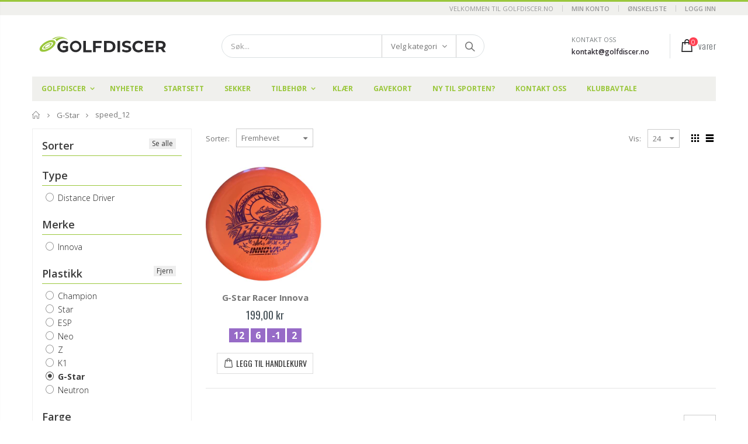

--- FILE ---
content_type: text/html; charset=utf-8
request_url: https://golfdiscer.no/collections/plastikk_gstar/speed_12
body_size: 23800
content:
<!doctype html>
<!--[if IE 8]><html class="no-js lt-ie9" lang="en"> <![endif]-->
<!--[if IE 9 ]><html class="ie9 no-js"> <![endif]-->
<!--[if (gt IE 9)|!(IE)]><!--> <html class="no-js"> <!--<![endif]-->
<head>
  <!-- Basic page needs ================================================== -->
  <meta charset="utf-8">
  <meta http-equiv="Content-Type" content="text/html; charset=utf-8">
  <link rel="shortcut icon" href="//golfdiscer.no/cdn/shop/t/16/assets/favicon.ico?v=62092284950572794221614545836" type="image/png" /><title>G-Star - Golfdiscer</title><!-- Helpers ================================================== --><!-- /snippets/social-meta-tags.liquid -->


  <meta property="og:type" content="website">
  <meta property="og:title" content="G-Star">
  


  <meta property="og:url" content="https://golfdiscer.no/collections/plastikk_gstar/speed_12">
  <meta property="og:site_name" content="Golfdiscer">





<meta name="twitter:card" content="summary">

<link rel="canonical" href="https://golfdiscer.no/collections/plastikk_gstar/speed_12" /><meta name="viewport" content="width=device-width, initial-scale=1, minimum-scale=1, maximum-scale=1" /><meta name="theme-color" content="" />
  <!-- CSS ==================================================+ -->
  <link href="//golfdiscer.no/cdn/shop/t/16/assets/plugins.css?v=170068158350557186611614545943" rel="stylesheet" type="text/css" media="all" />
  <link href="//golfdiscer.no/cdn/shop/t/16/assets/ultramegamenu.css?v=102482484887591255061614545970" rel="stylesheet" type="text/css" media="all" />
  <link href="//golfdiscer.no/cdn/shop/t/16/assets/styles.scss.css?v=18875339315110740291709990294" rel="stylesheet" type="text/css" media="all" />
<link href="//golfdiscer.no/cdn/shop/t/16/assets/header-type2.scss.css?v=82604608708954866981614545999" rel="stylesheet" type="text/css" media="all" />
<link href="//golfdiscer.no/cdn/shop/t/16/assets/collection.scss.css?v=102892315630099358991614545998" rel="stylesheet" type="text/css" media="all" />
<link href="//golfdiscer.no/cdn/shop/t/16/assets/new-style.scss.css?v=148410452360886771711614545999" rel="stylesheet" type="text/css" media="all" />
<link href="//golfdiscer.no/cdn/shop/t/16/assets/product-list.scss.css?v=134759390655001325511614545998" rel="stylesheet" type="text/css" media="all" />
  <link href="//golfdiscer.no/cdn/shop/t/16/assets/responsive.scss.css?v=178024902996042300221614545998" rel="stylesheet" type="text/css" media="all" />
  <link href="//golfdiscer.no/cdn/shop/t/16/assets/color-config.scss.css?v=40942593482173292261758731756" rel="stylesheet" type="text/css" media="all" />
<!-- Header hook for plugins ================================================== -->
  <script>window.performance && window.performance.mark && window.performance.mark('shopify.content_for_header.start');</script><meta name="google-site-verification" content="pfw2LfQvhDVzBWLA51Fqj-0zKqHgHVsRiAFqVZix8l4">
<meta id="shopify-digital-wallet" name="shopify-digital-wallet" content="/46360035495/digital_wallets/dialog">
<link rel="alternate" type="application/atom+xml" title="Feed" href="/collections/plastikk_gstar/speed_12.atom" />
<link rel="alternate" type="application/json+oembed" href="https://golfdiscer.no/collections/plastikk_gstar/speed_12.oembed">
<script async="async" src="/checkouts/internal/preloads.js?locale=en-NO"></script>
<script id="shopify-features" type="application/json">{"accessToken":"dc53a5320add2c35cee37dbf816eb736","betas":["rich-media-storefront-analytics"],"domain":"golfdiscer.no","predictiveSearch":true,"shopId":46360035495,"locale":"en"}</script>
<script>var Shopify = Shopify || {};
Shopify.shop = "golfdiscer.myshopify.com";
Shopify.locale = "en";
Shopify.currency = {"active":"NOK","rate":"1.0"};
Shopify.country = "NO";
Shopify.theme = {"name":"Kopi av Backup-13.01.21_Porto3.6.3-VOL 0.1","id":120286347431,"schema_name":"Porto","schema_version":"3.6.3","theme_store_id":null,"role":"main"};
Shopify.theme.handle = "null";
Shopify.theme.style = {"id":null,"handle":null};
Shopify.cdnHost = "golfdiscer.no/cdn";
Shopify.routes = Shopify.routes || {};
Shopify.routes.root = "/";</script>
<script type="module">!function(o){(o.Shopify=o.Shopify||{}).modules=!0}(window);</script>
<script>!function(o){function n(){var o=[];function n(){o.push(Array.prototype.slice.apply(arguments))}return n.q=o,n}var t=o.Shopify=o.Shopify||{};t.loadFeatures=n(),t.autoloadFeatures=n()}(window);</script>
<script id="shop-js-analytics" type="application/json">{"pageType":"collection"}</script>
<script defer="defer" async type="module" src="//golfdiscer.no/cdn/shopifycloud/shop-js/modules/v2/client.init-shop-cart-sync_IZsNAliE.en.esm.js"></script>
<script defer="defer" async type="module" src="//golfdiscer.no/cdn/shopifycloud/shop-js/modules/v2/chunk.common_0OUaOowp.esm.js"></script>
<script type="module">
  await import("//golfdiscer.no/cdn/shopifycloud/shop-js/modules/v2/client.init-shop-cart-sync_IZsNAliE.en.esm.js");
await import("//golfdiscer.no/cdn/shopifycloud/shop-js/modules/v2/chunk.common_0OUaOowp.esm.js");

  window.Shopify.SignInWithShop?.initShopCartSync?.({"fedCMEnabled":true,"windoidEnabled":true});

</script>
<script>(function() {
  var isLoaded = false;
  function asyncLoad() {
    if (isLoaded) return;
    isLoaded = true;
    var urls = ["https:\/\/gdprcdn.b-cdn.net\/js\/gdpr_cookie_consent.min.js?shop=golfdiscer.myshopify.com","https:\/\/image-optimizer.salessquad.co.uk\/scripts\/tiny_img_not_found_notifier_2fc42cf9372b547f42ad108d2403c197.js?shop=golfdiscer.myshopify.com","https:\/\/cdn.shopify.com\/s\/files\/1\/0463\/6003\/5495\/t\/17\/assets\/subscribe-it.js?v=1667242162\u0026shop=golfdiscer.myshopify.com","https:\/\/s3.eu-west-1.amazonaws.com\/production-klarna-il-shopify-osm\/baa9f2dea709fcaa8fbd877bc41462b25ffd959d\/golfdiscer.myshopify.com-1714500463889.js?shop=golfdiscer.myshopify.com"];
    for (var i = 0; i < urls.length; i++) {
      var s = document.createElement('script');
      s.type = 'text/javascript';
      s.async = true;
      s.src = urls[i];
      var x = document.getElementsByTagName('script')[0];
      x.parentNode.insertBefore(s, x);
    }
  };
  if(window.attachEvent) {
    window.attachEvent('onload', asyncLoad);
  } else {
    window.addEventListener('load', asyncLoad, false);
  }
})();</script>
<script id="__st">var __st={"a":46360035495,"offset":3600,"reqid":"805325ad-2d5f-4dd5-a89d-dec65a34b897-1768552101","pageurl":"golfdiscer.no\/collections\/plastikk_gstar\/speed_12","u":"2299ef4ef139","p":"collection","rtyp":"collection","rid":264918270119};</script>
<script>window.ShopifyPaypalV4VisibilityTracking = true;</script>
<script id="captcha-bootstrap">!function(){'use strict';const t='contact',e='account',n='new_comment',o=[[t,t],['blogs',n],['comments',n],[t,'customer']],c=[[e,'customer_login'],[e,'guest_login'],[e,'recover_customer_password'],[e,'create_customer']],r=t=>t.map((([t,e])=>`form[action*='/${t}']:not([data-nocaptcha='true']) input[name='form_type'][value='${e}']`)).join(','),a=t=>()=>t?[...document.querySelectorAll(t)].map((t=>t.form)):[];function s(){const t=[...o],e=r(t);return a(e)}const i='password',u='form_key',d=['recaptcha-v3-token','g-recaptcha-response','h-captcha-response',i],f=()=>{try{return window.sessionStorage}catch{return}},m='__shopify_v',_=t=>t.elements[u];function p(t,e,n=!1){try{const o=window.sessionStorage,c=JSON.parse(o.getItem(e)),{data:r}=function(t){const{data:e,action:n}=t;return t[m]||n?{data:e,action:n}:{data:t,action:n}}(c);for(const[e,n]of Object.entries(r))t.elements[e]&&(t.elements[e].value=n);n&&o.removeItem(e)}catch(o){console.error('form repopulation failed',{error:o})}}const l='form_type',E='cptcha';function T(t){t.dataset[E]=!0}const w=window,h=w.document,L='Shopify',v='ce_forms',y='captcha';let A=!1;((t,e)=>{const n=(g='f06e6c50-85a8-45c8-87d0-21a2b65856fe',I='https://cdn.shopify.com/shopifycloud/storefront-forms-hcaptcha/ce_storefront_forms_captcha_hcaptcha.v1.5.2.iife.js',D={infoText:'Protected by hCaptcha',privacyText:'Privacy',termsText:'Terms'},(t,e,n)=>{const o=w[L][v],c=o.bindForm;if(c)return c(t,g,e,D).then(n);var r;o.q.push([[t,g,e,D],n]),r=I,A||(h.body.append(Object.assign(h.createElement('script'),{id:'captcha-provider',async:!0,src:r})),A=!0)});var g,I,D;w[L]=w[L]||{},w[L][v]=w[L][v]||{},w[L][v].q=[],w[L][y]=w[L][y]||{},w[L][y].protect=function(t,e){n(t,void 0,e),T(t)},Object.freeze(w[L][y]),function(t,e,n,w,h,L){const[v,y,A,g]=function(t,e,n){const i=e?o:[],u=t?c:[],d=[...i,...u],f=r(d),m=r(i),_=r(d.filter((([t,e])=>n.includes(e))));return[a(f),a(m),a(_),s()]}(w,h,L),I=t=>{const e=t.target;return e instanceof HTMLFormElement?e:e&&e.form},D=t=>v().includes(t);t.addEventListener('submit',(t=>{const e=I(t);if(!e)return;const n=D(e)&&!e.dataset.hcaptchaBound&&!e.dataset.recaptchaBound,o=_(e),c=g().includes(e)&&(!o||!o.value);(n||c)&&t.preventDefault(),c&&!n&&(function(t){try{if(!f())return;!function(t){const e=f();if(!e)return;const n=_(t);if(!n)return;const o=n.value;o&&e.removeItem(o)}(t);const e=Array.from(Array(32),(()=>Math.random().toString(36)[2])).join('');!function(t,e){_(t)||t.append(Object.assign(document.createElement('input'),{type:'hidden',name:u})),t.elements[u].value=e}(t,e),function(t,e){const n=f();if(!n)return;const o=[...t.querySelectorAll(`input[type='${i}']`)].map((({name:t})=>t)),c=[...d,...o],r={};for(const[a,s]of new FormData(t).entries())c.includes(a)||(r[a]=s);n.setItem(e,JSON.stringify({[m]:1,action:t.action,data:r}))}(t,e)}catch(e){console.error('failed to persist form',e)}}(e),e.submit())}));const S=(t,e)=>{t&&!t.dataset[E]&&(n(t,e.some((e=>e===t))),T(t))};for(const o of['focusin','change'])t.addEventListener(o,(t=>{const e=I(t);D(e)&&S(e,y())}));const B=e.get('form_key'),M=e.get(l),P=B&&M;t.addEventListener('DOMContentLoaded',(()=>{const t=y();if(P)for(const e of t)e.elements[l].value===M&&p(e,B);[...new Set([...A(),...v().filter((t=>'true'===t.dataset.shopifyCaptcha))])].forEach((e=>S(e,t)))}))}(h,new URLSearchParams(w.location.search),n,t,e,['guest_login'])})(!0,!0)}();</script>
<script integrity="sha256-4kQ18oKyAcykRKYeNunJcIwy7WH5gtpwJnB7kiuLZ1E=" data-source-attribution="shopify.loadfeatures" defer="defer" src="//golfdiscer.no/cdn/shopifycloud/storefront/assets/storefront/load_feature-a0a9edcb.js" crossorigin="anonymous"></script>
<script data-source-attribution="shopify.dynamic_checkout.dynamic.init">var Shopify=Shopify||{};Shopify.PaymentButton=Shopify.PaymentButton||{isStorefrontPortableWallets:!0,init:function(){window.Shopify.PaymentButton.init=function(){};var t=document.createElement("script");t.src="https://golfdiscer.no/cdn/shopifycloud/portable-wallets/latest/portable-wallets.en.js",t.type="module",document.head.appendChild(t)}};
</script>
<script data-source-attribution="shopify.dynamic_checkout.buyer_consent">
  function portableWalletsHideBuyerConsent(e){var t=document.getElementById("shopify-buyer-consent"),n=document.getElementById("shopify-subscription-policy-button");t&&n&&(t.classList.add("hidden"),t.setAttribute("aria-hidden","true"),n.removeEventListener("click",e))}function portableWalletsShowBuyerConsent(e){var t=document.getElementById("shopify-buyer-consent"),n=document.getElementById("shopify-subscription-policy-button");t&&n&&(t.classList.remove("hidden"),t.removeAttribute("aria-hidden"),n.addEventListener("click",e))}window.Shopify?.PaymentButton&&(window.Shopify.PaymentButton.hideBuyerConsent=portableWalletsHideBuyerConsent,window.Shopify.PaymentButton.showBuyerConsent=portableWalletsShowBuyerConsent);
</script>
<script data-source-attribution="shopify.dynamic_checkout.cart.bootstrap">document.addEventListener("DOMContentLoaded",(function(){function t(){return document.querySelector("shopify-accelerated-checkout-cart, shopify-accelerated-checkout")}if(t())Shopify.PaymentButton.init();else{new MutationObserver((function(e,n){t()&&(Shopify.PaymentButton.init(),n.disconnect())})).observe(document.body,{childList:!0,subtree:!0})}}));
</script>

<script>window.performance && window.performance.mark && window.performance.mark('shopify.content_for_header.end');</script>
<!-- /snippets/oldIE-js.liquid -->


<!--[if lt IE 9]>
<script src="//cdnjs.cloudflare.com/ajax/libs/html5shiv/3.7.2/html5shiv.min.js" type="text/javascript"></script>
<script src="//golfdiscer.no/cdn/shop/t/16/assets/respond.min.js?v=52248677837542619231614545953" type="text/javascript"></script>
<link href="//golfdiscer.no/cdn/shop/t/16/assets/respond-proxy.html" id="respond-proxy" rel="respond-proxy" />
<link href="//golfdiscer.no/search?q=e5f2e495e3c5f01128077d39829cf60a" id="respond-redirect" rel="respond-redirect" />
<script src="//golfdiscer.no/search?q=e5f2e495e3c5f01128077d39829cf60a" type="text/javascript"></script>
<![endif]-->

<script src="//golfdiscer.no/cdn/shop/t/16/assets/vendor.js?v=114975771365441350721614545971" type="text/javascript"></script>
<script src="//golfdiscer.no/cdn/shop/t/16/assets/shopify_common.js?v=125118704292315412681614545958" async></script>
  <script src="//golfdiscer.no/cdn/shop/t/16/assets/jquery.history.min.js?v=97881352713305193381614545904" async></script><!-- Import custom fonts ====================================================== --><script type="text/javascript">
    var productsObj = {};
    var swatch_color_type = 1;
    var product_swatch_size = 'size-small';
    var product_swatch_setting = '1';
    var asset_url = '//golfdiscer.no/cdn/shop/t/16/assets//?7809';
    var money_format = '<span class="money">{{amount_with_comma_separator}} kr</span>';
    var multi_language = false;
  </script> 
  <script src="//golfdiscer.no/cdn/shop/t/16/assets/lang2.js?v=12969877377958745391614545905" type="text/javascript"></script>
<script>
  var translator = {
    current_lang : jQuery.cookie("language"),
    init: function() {
      translator.updateStyling();
      translator.updateLangSwitcher();
    },
    updateStyling: function() {
        var style;
        if (translator.isLang2()) {
          style = "<style>*[data-translate] {visibility:hidden} .lang1 {display:none}</style>";
        } else {
          style = "<style>*[data-translate] {visibility:visible} .lang2 {display:none}</style>";
        }
        jQuery('head').append(style);
    },
    updateLangSwitcher: function() {
      if (translator.isLang2()) {
        jQuery(".current-language span").removeClass('active');
        jQuery(".current-language span[class=lang-2]").addClass("active");
      }
    },
    getTextToTranslate: function(selector) {
      var result = window.lang2;
      var params;
      if (selector.indexOf("|") > 0) {
        var devideList = selector.split("|");
        selector = devideList[0];
        params = devideList[1].split(",");
      }

      var selectorArr = selector.split('.');
      if (selectorArr) {
        for (var i = 0; i < selectorArr.length; i++) {
            result = result[selectorArr[i]];
        }
      } else {
        result = result[selector];
      }
      if (result && result.one && result.other) {
        var countEqual1 = true;
        for (var i = 0; i < params.length; i++) {
          if (params[i].indexOf("count") >= 0) {
            variables = params[i].split(":");
            if (variables.length>1) {
              var count = variables[1];
              if (count > 1) {
                countEqual1 = false;
              }
            }
          }
        }
        if (countEqual1) {
          result = result.one;
        } else {
          result = result.other;
        }
      }
      
      if (params && params.length>0) {
        result = result.replace(/{{\s*/g, "{{");
        result = result.replace(/\s*}}/g, "}}");
        for (var i = 0; i < params.length; i++) {
          variables = params[i].split(":");
          if (variables.length>1) {
            result = result.replace("{{"+variables[0]+"}}", variables[1]);
          }
        }
      }
      

      return result;
    },
    isLang2: function() {
      return translator.current_lang && translator.current_lang == 2;
    },
    doTranslate: function(blockSelector) {
      if (translator.isLang2()) {
        jQuery(blockSelector + " [data-translate]").each(function(e) {
          var item = jQuery(this);
          var selector = item.attr("data-translate");
          var text = translator.getTextToTranslate(selector);
          if (item.attr("translate-item")) {
            var attribute = item.attr("translate-item");
            if (attribute == 'blog-date-author') {
              item.html(text);
            } else if (attribute!="") {
              item.attr(attribute,text);
            }
          } else if (item.is("input")) {
            if(item.is("input[type=search]")){
              item.attr("placeholder", text);
            }else{
              item.val(text);
            }
            
          } else {
            item.text(text);
          }
          item.css("visibility","visible");
        });
      }
    }
  };
  translator.init();
  jQuery(document).ready(function() {
    jQuery('.select-language a').on('click', function(){
      var value = jQuery(this).data('lang');
      jQuery.cookie('language', value, {expires:10, path:'/'});
      location.reload();
    });
    translator.doTranslate("body");
  });
</script>
  <style>
    .header-container.type2 {
  border-top-width: 3px;
}
.main-section-header .top-links-container {
  padding: 3px 0 3px;
}
.header-container.type2 .header .custom-block {
  text-align: left;
  font-size: 11px;
  height: 42px;
  line-height: 1;
  border-right: solid 1px #dde0e2;
  padding-right: 35px;
}
.searchform .searchsubmit:after {
content: "\e884";
}
.type2 .top-navigation li.level0 .level-top {
padding: 15px 16px
}
.template-index .header-container.type2 .header-wrapper {
  margin-bottom: 10px;
}
.item-area .product-image-area .quickview-icon {
  background-color: #2b2b2d;
}
.main-section-header .links li {
  border-color: #ccc;
}
.slideshow-section .slideshow .owl-dots {
  bottom: 27px;
}
.slideshow-section .slideshow .owl-nav button {
  top: 42%;
}
.products .product-default .price { 
    font-family: 'Oswald';
    font-weight: 400;
    letter-spacing: .005em;
}
.porto-products.title-border-middle &gt; .section-title { 
    margin-bottom: 15px;
}
.main-container h3.title-widget {
  text-align: center;
  font-size: 17px;
  padding-bottom: 8px;
  background: none;
  font-family: 'Open Sans';
  letter-spacing: 0;
}
.custom-support i {
  text-align: center;
  width: auto;
  height: auto;
  border-radius: 0;
  padding-bottom: 14px;
  display: inline-block;
}
.custom-support .content{
margin-left: 0;
}
.custom-support .col-lg-4 i{
border: 0 !important;
    float: none;
}
.custom-support .col-lg-4{
text-align: center;
}
.custom-support i {
    text-align: center; 
    width: auto;
    height: auto;
    border-radius: 0;
    padding-bottom: 14px;
    display: inline-block;
    font-size: 40px;
}
.custom-support .content h2 {
    margin: 0;
    font-weight: 600;
    text-transform: uppercase;
    font-size: 16px; 
    line-height: 22px;
}
.custom-support .content em {
    font-weight: 300;
    font-style: normal;
    margin-bottom: 15px;
    display: block; 
    font-size: 14px;
    line-height: 22px;
}
.custom-support .content p {
    font-size: 13px;
    line-height: 24px; 
}
.parallax-wrapper .parallax .parallax-slider .item h2 {
  margin-top: 10px;
  margin-bottom: 20px;
  font-weight: 400;
}
.parallax-slider .item a {
  padding: 17px 33px;
  border-radius: 3px !important;
  background-color: #2b2b2d;
  font-size: 13px;
  box-shadow: none;
}
.parallax-wrapper .parallax .overlay{
display: none;
}
.featured-brands .owl-carousel{
    padding: 10px 70px;
}
.featured-brands .owl-nav button {
    position: absolute;
    top: calc(50% - 15px);
    background: none;
    color: #3a3a3c;
    font-size: 22px;
    padding: 0;
    margin: 0;
}
.featured-brands .owl-nav button.owl-prev {
    left: 0;
}
.featured-brands .owl-nav button.owl-next {
    right: 0;
}
.featured-brands .owl-nav{
top: auto;
right: auto;
position: static;
}
.featured-brands{
margin-bottom: 25px;
}
.footer-wrapper .footer-middle .footer-ribbon{
z-index: 2;
}
.footer-wrapper .footer-middle .block-bottom {
    border-top: 1px solid #3d3d38;
    text-align: left;
    padding: 27px 0;
    overflow: hidden;
    margin-top: 32px;
}
.footer-wrapper .footer-middle .working span {
    text-transform: uppercase;
    font-size: 13px;
    letter-spacing: 0.005em;
    line-height: 18px;
}
.footer-wrapper .footer-middle ul.footer-list li {
    position: relative;
    padding: 6px 0;
    line-height: 1;
    display: block;
}
.footer-wrapper .footer-middle {
    padding: 24px 0;
    font-size: 13px;
    position: relative;
}
.footer-wrapper .footer-top{
padding-bottom: 0px;
}
.footer-wrapper .footer-middle ul.contact-info b {
    font-weight: 400;
    font-size: 13px;
    margin-bottom: 7px;
    display: inline-block;
}
.footer-wrapper .footer-middle ul.contact-info li p{
line-height: 1;
}
.footer-wrapper .footer-middle ul.contact-info li {
    padding: 12px 0;
}
.footer-wrapper .footer-middle ul.contact-info li:first-child {
  padding-top: 0;
}
.footer-wrapper .footer-top .input-group input {
  background-color: #fff;
  color: #686865;
  height: 48px;
  border: 0;
  font-size: 14px;
  padding-left: 15px;
  float: left;
  max-width: 375px;
  width: 90%;
  border-radius: 30px 0 0 30px !important;
  padding-right: 105px;
  margin-right: 22px;
  margin-bottom: 0;
}
.footer-wrapper .footer-top .input-group button {
  float: left;
  width: 120px;
  margin-left: -120px;
  line-height: 48px;
  padding: 0 12px;
  text-transform: uppercase;
  border-radius: 0 30px 30px 0 !important;
}
.footer-wrapper .footer-top .footer-top-inner {
    border-bottom: 1px solid #3d3d38;
}
.footer_2 .input-group button{
border-left: 0;
}
.homepage-bar{
border-top: 0;
}
.homepage-bar [class^="col-lg-"]{
border-left: 0;
}
.homepage-bar .col-lg-4 .text-area h3 {
    margin: 0;
    font-size: 14px;
    font-weight: 600;
    line-height: 19px;
}
.owl-dots {
    top: auto;
    bottom: -35px;
    left: 5px;
    position: absolute;
    right: 5px;
    text-align: center;
    margin: 0;
}
.owl-dots .owl-dot span {
    width: 11px;
    height: 3px;
    background: #a0a09f;
    margin: 5px 7px;
    border-radius: 20px !important;
    display: block;
}
.box_product{
padding-bottom: 60px;
}
.product-view .product-shop .actions a.link-wishlist, .product-view .product-shop .actions a.link-compare { 
    width: 43px;
    height: 43px;
    line-height: 41px;
}
.product-view .product-shop .middle-product-detail .product-type-data .price-box .price{
font-family: 'Oswald';
}
.product-view .product-shop .actions .add-to-links li a.link-wishlist{
background: none;
}
.template-product .product-view .add-to-links .link-wishlist i:before {
    content: '\e889';
}
.main-container .main-wrapper{
padding-bottom: 80px;
}
.template-index .main-container .main-wrapper, .template-product .main-container .main-wrapper{
padding-bottom: 0;
}
.main-container .pagenav-wrap .pagination .pagination-page li a:hover {
  background: transparent;
  color: inherit;
  border-color: #ccc;
}
.main-container .pagenav-wrap .pagination .pagination-page li.active span {
  background: transparent;
  color: inherit;
}
.pagination-page li.text i.icon-right-dir::before {
  content: '\e81a';
}
.main-container .pagenav-wrap .pagination .pagination-page li.text a:hover {
  color: inherit;
}
.product-view .product-options-bottom {
  border-bottom: 1px solid #ebebeb;
}
.template-blog .blog-wrapper .owl-dots {
  bottom: 0;
}
.owl-dots .owl-dot.active span {
  background-color: #2b2b2d;
}
.featured-brands .owl-nav i {
  color: #3a3a3c;
}
.featured-brands .owl-nav i.icon-chevron-left::before {
  content: "\e829";
}
.featured-brands .owl-nav i.icon-chevron-right:before {
  content: "\e828";
}
.footer-wrapper .footer-top .input-group button:hover{
  opacity: 1;
}
ol {
  list-style: disc outside;
  padding-left: 1.5em;
}
.products .product-col:hover .product-inner {
    box-shadow: 0 5px 25px 0 rgba(0,0,0,.1);
}
.products .product-col:hover .product-image {
    box-shadow: none;
}
.porto-products .products-slider .owl-carousel {
    padding-top: 0;
}
.section-title {
color: #313131;
}
.products-slider .owl-carousel .product {
    margin-bottom: 25px;
    margin-top: 10px;
}

@media only screen and (min-width: 320px) and (max-width: 767px) {
.slideshow .item {
    min-height: auto !important;
    padding: 1 !important;
    display: inline-block !important;
}

.slide-image {
    min-height: auto !important;
    position: relative !important;
    display: inline-block !important;
}

.slide-bg { min-height: auto; }

.slideshow-section .slideshow .owl-dots {
  bottom: 5px;
}

.site-logo img {
    width: 180px !important;
}
}


.site-logo img {
    width: 250px;
}
    @media(max-width: 767px){
.homepage-bar [class^="col-lg-"]{
text-align: left;
}
.sticky-product .sticky-detail{
width: 70%;
}
}
@media(min-width: 768px){
.footer-wrapper .footer-middle ul.footer-list .item {
width: 50%;
}
}
  </style>
<div id="shopify-section-filter-menu-settings" class="shopify-section"><style type="text/css">
/*  Filter Menu Color and Image Section CSS */.pt-display-swatch ul .filter-active-farge-bla .collection-name .check-icon:before
{
  background-color: #0068ff;
  color: #0068ff;
  -webkit-text-fill-color: transparent;background: -o-linear-gradient(transparent, transparent);
  background-size: cover;
  -webkit-background-clip: text;
  background-clip: text;

}

.pt-display-swatch ul .filter-active-farge-bla .collection-name .check-icon {
  text-shadow: none !important;
}.pt-display-swatch ul .filter-active-farge-gronn .collection-name .check-icon:before
{
  background-color: #31d036;
  color: #31d036;
  -webkit-text-fill-color: transparent;background: -o-linear-gradient(transparent, transparent);
  background-size: cover;
  -webkit-background-clip: text;
  background-clip: text;

}

.pt-display-swatch ul .filter-active-farge-gronn .collection-name .check-icon {
  text-shadow: none !important;
}.pt-display-swatch ul .filter-active-rod .collection-name .check-icon:before
{
  background-color: #df0000;
  color: #df0000;
  -webkit-text-fill-color: transparent;background: -o-linear-gradient(transparent, transparent);
  background-size: cover;
  -webkit-background-clip: text;
  background-clip: text;

}

.pt-display-swatch ul .filter-active-rod .collection-name .check-icon {
  text-shadow: none !important;
}.pt-display-swatch ul .filter-active-farge-lilla .collection-name .check-icon:before
{
  background-color: #a830eb;
  color: #a830eb;
  -webkit-text-fill-color: transparent;background: -o-linear-gradient(transparent, transparent);
  background-size: cover;
  -webkit-background-clip: text;
  background-clip: text;

}

.pt-display-swatch ul .filter-active-farge-lilla .collection-name .check-icon {
  text-shadow: none !important;
}.pt-display-swatch ul .filter-active-farge-oransje .collection-name .check-icon:before
{
  background-color: #ff7e09;
  color: #ff7e09;
  -webkit-text-fill-color: transparent;background: -o-linear-gradient(transparent, transparent);
  background-size: cover;
  -webkit-background-clip: text;
  background-clip: text;

}

.pt-display-swatch ul .filter-active-farge-oransje .collection-name .check-icon {
  text-shadow: none !important;
}.pt-display-swatch ul .filter-active-farge-hvit .collection-name .check-icon:before
{
  background-color: #e1e1e1;
  color: #e1e1e1;
  -webkit-text-fill-color: transparent;background: -o-linear-gradient(transparent, transparent);
  background-size: cover;
  -webkit-background-clip: text;
  background-clip: text;

}

.pt-display-swatch ul .filter-active-farge-hvit .collection-name .check-icon {
  text-shadow: none !important;
}.pt-display-swatch ul .filter-active-farge-gul .collection-name .check-icon:before
{
  background-color: #f9ff3d;
  color: #f9ff3d;
  -webkit-text-fill-color: transparent;background: -o-linear-gradient(transparent, transparent);
  background-size: cover;
  -webkit-background-clip: text;
  background-clip: text;

}

.pt-display-swatch ul .filter-active-farge-gul .collection-name .check-icon {
  text-shadow: none !important;
}.pt-display-swatch ul .filter-active-farge-rosa .collection-name .check-icon:before
{
  background-color: #f444f5;
  color: #f444f5;
  -webkit-text-fill-color: transparent;background: -o-linear-gradient(transparent, transparent);
  background-size: cover;
  -webkit-background-clip: text;
  background-clip: text;

}

.pt-display-swatch ul .filter-active-farge-rosa .collection-name .check-icon {
  text-shadow: none !important;
}.pt-display-swatch ul .filter-active-farge-rod .collection-name .check-icon:before
{
  background-color: #f21a1a;
  color: #f21a1a;
  -webkit-text-fill-color: transparent;background: -o-linear-gradient(transparent, transparent);
  background-size: cover;
  -webkit-background-clip: text;
  background-clip: text;

}

.pt-display-swatch ul .filter-active-farge-rod .collection-name .check-icon {
  text-shadow: none !important;
}.pt-display-swatch ul .filter-active-farge-gra .collection-name .check-icon:before
{
  background-color: #595959;
  color: #595959;
  -webkit-text-fill-color: transparent;background: -o-linear-gradient(transparent, transparent);
  background-size: cover;
  -webkit-background-clip: text;
  background-clip: text;

}

.pt-display-swatch ul .filter-active-farge-gra .collection-name .check-icon {
  text-shadow: none !important;
}.pt-display-swatch ul .filter-active-farge-svart-solv .collection-name .check-icon:before
{
  background-color: #333333;
  color: #333333;
  -webkit-text-fill-color: transparent;background: -webkit-linear-gradient(transparent, transparent),
             url(//golfdiscer.no/cdn/shop/files/Color_swatch_svart_solv_small.png?v=1614383930) no-repeat center center;background: -o-linear-gradient(transparent, transparent);
  background-size: cover;
  -webkit-background-clip: text;
  background-clip: text;

}

.pt-display-swatch ul .filter-active-farge-svart-solv .collection-name .check-icon {
  text-shadow: none !important;
}.pt-display-swatch ul .filter-active-farge-gra-solv .collection-name .check-icon:before
{
  background-color: #333333;
  color: #333333;
  -webkit-text-fill-color: transparent;background: -webkit-linear-gradient(transparent, transparent),
             url(//golfdiscer.no/cdn/shop/files/Color_swatch_graa_solv_a9e9aa8c-c37d-49b1-8770-d9612e5c01b1_small.png?v=1614383930) no-repeat center center;background: -o-linear-gradient(transparent, transparent);
  background-size: cover;
  -webkit-background-clip: text;
  background-clip: text;

}

.pt-display-swatch ul .filter-active-farge-gra-solv .collection-name .check-icon {
  text-shadow: none !important;
}.pt-display-swatch ul .filter-active-farge-svart-gul .collection-name .check-icon:before
{
  background-color: #333333;
  color: #333333;
  -webkit-text-fill-color: transparent;background: -webkit-linear-gradient(transparent, transparent),
             url(//golfdiscer.no/cdn/shop/files/Color_swatch_svart_gul_79b35efe-76cf-40f9-9560-4db3c8dbbe2c_small.png?v=1614383930) no-repeat center center;background: -o-linear-gradient(transparent, transparent);
  background-size: cover;
  -webkit-background-clip: text;
  background-clip: text;

}

.pt-display-swatch ul .filter-active-farge-svart-gul .collection-name .check-icon {
  text-shadow: none !important;
}.pt-display-swatch ul .filter-active-farge-svart .collection-name .check-icon:before
{
  background-color: #333333;
  color: #333333;
  -webkit-text-fill-color: transparent;background: -o-linear-gradient(transparent, transparent);
  background-size: cover;
  -webkit-background-clip: text;
  background-clip: text;

}

.pt-display-swatch ul .filter-active-farge-svart .collection-name .check-icon {
  text-shadow: none !important;
}.pt-display-swatch ul .filter-active-farge-lysebla .collection-name .check-icon:before
{
  background-color: #60bfff;
  color: #60bfff;
  -webkit-text-fill-color: transparent;background: -o-linear-gradient(transparent, transparent);
  background-size: cover;
  -webkit-background-clip: text;
  background-clip: text;

}

.pt-display-swatch ul .filter-active-farge-lysebla .collection-name .check-icon {
  text-shadow: none !important;
}</style>
<link href="//golfdiscer.no/cdn/shop/t/16/assets/filter-menu.scss.css?v=72813133012564377241709932129" rel="stylesheet" type="text/css" media="all" />
<script src="//golfdiscer.no/cdn/shop/t/16/assets/filter-menu.js?v=153593843400897134901614545999" type="text/javascript"></script>





</div>
  <link href="//cdnjs.cloudflare.com/ajax/libs/font-awesome/4.7.0/css/font-awesome.min.css" rel="stylesheet" type="text/css" media="all" />
<meta property="og:image" content="https://cdn.shopify.com/s/files/1/0463/6003/5495/files/golfdiscer_logo_gulgronn_778768a9-b738-4dbc-963d-ea9dcd27e5c0.png?height=628&pad_color=fff&v=1614337895&width=1200" />
<meta property="og:image:secure_url" content="https://cdn.shopify.com/s/files/1/0463/6003/5495/files/golfdiscer_logo_gulgronn_778768a9-b738-4dbc-963d-ea9dcd27e5c0.png?height=628&pad_color=fff&v=1614337895&width=1200" />
<meta property="og:image:width" content="1200" />
<meta property="og:image:height" content="628" />
<meta property="og:image:alt" content="Golfdiscer Logo" />
<link href="https://monorail-edge.shopifysvc.com" rel="dns-prefetch">
<script>(function(){if ("sendBeacon" in navigator && "performance" in window) {try {var session_token_from_headers = performance.getEntriesByType('navigation')[0].serverTiming.find(x => x.name == '_s').description;} catch {var session_token_from_headers = undefined;}var session_cookie_matches = document.cookie.match(/_shopify_s=([^;]*)/);var session_token_from_cookie = session_cookie_matches && session_cookie_matches.length === 2 ? session_cookie_matches[1] : "";var session_token = session_token_from_headers || session_token_from_cookie || "";function handle_abandonment_event(e) {var entries = performance.getEntries().filter(function(entry) {return /monorail-edge.shopifysvc.com/.test(entry.name);});if (!window.abandonment_tracked && entries.length === 0) {window.abandonment_tracked = true;var currentMs = Date.now();var navigation_start = performance.timing.navigationStart;var payload = {shop_id: 46360035495,url: window.location.href,navigation_start,duration: currentMs - navigation_start,session_token,page_type: "collection"};window.navigator.sendBeacon("https://monorail-edge.shopifysvc.com/v1/produce", JSON.stringify({schema_id: "online_store_buyer_site_abandonment/1.1",payload: payload,metadata: {event_created_at_ms: currentMs,event_sent_at_ms: currentMs}}));}}window.addEventListener('pagehide', handle_abandonment_event);}}());</script>
<script id="web-pixels-manager-setup">(function e(e,d,r,n,o){if(void 0===o&&(o={}),!Boolean(null===(a=null===(i=window.Shopify)||void 0===i?void 0:i.analytics)||void 0===a?void 0:a.replayQueue)){var i,a;window.Shopify=window.Shopify||{};var t=window.Shopify;t.analytics=t.analytics||{};var s=t.analytics;s.replayQueue=[],s.publish=function(e,d,r){return s.replayQueue.push([e,d,r]),!0};try{self.performance.mark("wpm:start")}catch(e){}var l=function(){var e={modern:/Edge?\/(1{2}[4-9]|1[2-9]\d|[2-9]\d{2}|\d{4,})\.\d+(\.\d+|)|Firefox\/(1{2}[4-9]|1[2-9]\d|[2-9]\d{2}|\d{4,})\.\d+(\.\d+|)|Chrom(ium|e)\/(9{2}|\d{3,})\.\d+(\.\d+|)|(Maci|X1{2}).+ Version\/(15\.\d+|(1[6-9]|[2-9]\d|\d{3,})\.\d+)([,.]\d+|)( \(\w+\)|)( Mobile\/\w+|) Safari\/|Chrome.+OPR\/(9{2}|\d{3,})\.\d+\.\d+|(CPU[ +]OS|iPhone[ +]OS|CPU[ +]iPhone|CPU IPhone OS|CPU iPad OS)[ +]+(15[._]\d+|(1[6-9]|[2-9]\d|\d{3,})[._]\d+)([._]\d+|)|Android:?[ /-](13[3-9]|1[4-9]\d|[2-9]\d{2}|\d{4,})(\.\d+|)(\.\d+|)|Android.+Firefox\/(13[5-9]|1[4-9]\d|[2-9]\d{2}|\d{4,})\.\d+(\.\d+|)|Android.+Chrom(ium|e)\/(13[3-9]|1[4-9]\d|[2-9]\d{2}|\d{4,})\.\d+(\.\d+|)|SamsungBrowser\/([2-9]\d|\d{3,})\.\d+/,legacy:/Edge?\/(1[6-9]|[2-9]\d|\d{3,})\.\d+(\.\d+|)|Firefox\/(5[4-9]|[6-9]\d|\d{3,})\.\d+(\.\d+|)|Chrom(ium|e)\/(5[1-9]|[6-9]\d|\d{3,})\.\d+(\.\d+|)([\d.]+$|.*Safari\/(?![\d.]+ Edge\/[\d.]+$))|(Maci|X1{2}).+ Version\/(10\.\d+|(1[1-9]|[2-9]\d|\d{3,})\.\d+)([,.]\d+|)( \(\w+\)|)( Mobile\/\w+|) Safari\/|Chrome.+OPR\/(3[89]|[4-9]\d|\d{3,})\.\d+\.\d+|(CPU[ +]OS|iPhone[ +]OS|CPU[ +]iPhone|CPU IPhone OS|CPU iPad OS)[ +]+(10[._]\d+|(1[1-9]|[2-9]\d|\d{3,})[._]\d+)([._]\d+|)|Android:?[ /-](13[3-9]|1[4-9]\d|[2-9]\d{2}|\d{4,})(\.\d+|)(\.\d+|)|Mobile Safari.+OPR\/([89]\d|\d{3,})\.\d+\.\d+|Android.+Firefox\/(13[5-9]|1[4-9]\d|[2-9]\d{2}|\d{4,})\.\d+(\.\d+|)|Android.+Chrom(ium|e)\/(13[3-9]|1[4-9]\d|[2-9]\d{2}|\d{4,})\.\d+(\.\d+|)|Android.+(UC? ?Browser|UCWEB|U3)[ /]?(15\.([5-9]|\d{2,})|(1[6-9]|[2-9]\d|\d{3,})\.\d+)\.\d+|SamsungBrowser\/(5\.\d+|([6-9]|\d{2,})\.\d+)|Android.+MQ{2}Browser\/(14(\.(9|\d{2,})|)|(1[5-9]|[2-9]\d|\d{3,})(\.\d+|))(\.\d+|)|K[Aa][Ii]OS\/(3\.\d+|([4-9]|\d{2,})\.\d+)(\.\d+|)/},d=e.modern,r=e.legacy,n=navigator.userAgent;return n.match(d)?"modern":n.match(r)?"legacy":"unknown"}(),u="modern"===l?"modern":"legacy",c=(null!=n?n:{modern:"",legacy:""})[u],f=function(e){return[e.baseUrl,"/wpm","/b",e.hashVersion,"modern"===e.buildTarget?"m":"l",".js"].join("")}({baseUrl:d,hashVersion:r,buildTarget:u}),m=function(e){var d=e.version,r=e.bundleTarget,n=e.surface,o=e.pageUrl,i=e.monorailEndpoint;return{emit:function(e){var a=e.status,t=e.errorMsg,s=(new Date).getTime(),l=JSON.stringify({metadata:{event_sent_at_ms:s},events:[{schema_id:"web_pixels_manager_load/3.1",payload:{version:d,bundle_target:r,page_url:o,status:a,surface:n,error_msg:t},metadata:{event_created_at_ms:s}}]});if(!i)return console&&console.warn&&console.warn("[Web Pixels Manager] No Monorail endpoint provided, skipping logging."),!1;try{return self.navigator.sendBeacon.bind(self.navigator)(i,l)}catch(e){}var u=new XMLHttpRequest;try{return u.open("POST",i,!0),u.setRequestHeader("Content-Type","text/plain"),u.send(l),!0}catch(e){return console&&console.warn&&console.warn("[Web Pixels Manager] Got an unhandled error while logging to Monorail."),!1}}}}({version:r,bundleTarget:l,surface:e.surface,pageUrl:self.location.href,monorailEndpoint:e.monorailEndpoint});try{o.browserTarget=l,function(e){var d=e.src,r=e.async,n=void 0===r||r,o=e.onload,i=e.onerror,a=e.sri,t=e.scriptDataAttributes,s=void 0===t?{}:t,l=document.createElement("script"),u=document.querySelector("head"),c=document.querySelector("body");if(l.async=n,l.src=d,a&&(l.integrity=a,l.crossOrigin="anonymous"),s)for(var f in s)if(Object.prototype.hasOwnProperty.call(s,f))try{l.dataset[f]=s[f]}catch(e){}if(o&&l.addEventListener("load",o),i&&l.addEventListener("error",i),u)u.appendChild(l);else{if(!c)throw new Error("Did not find a head or body element to append the script");c.appendChild(l)}}({src:f,async:!0,onload:function(){if(!function(){var e,d;return Boolean(null===(d=null===(e=window.Shopify)||void 0===e?void 0:e.analytics)||void 0===d?void 0:d.initialized)}()){var d=window.webPixelsManager.init(e)||void 0;if(d){var r=window.Shopify.analytics;r.replayQueue.forEach((function(e){var r=e[0],n=e[1],o=e[2];d.publishCustomEvent(r,n,o)})),r.replayQueue=[],r.publish=d.publishCustomEvent,r.visitor=d.visitor,r.initialized=!0}}},onerror:function(){return m.emit({status:"failed",errorMsg:"".concat(f," has failed to load")})},sri:function(e){var d=/^sha384-[A-Za-z0-9+/=]+$/;return"string"==typeof e&&d.test(e)}(c)?c:"",scriptDataAttributes:o}),m.emit({status:"loading"})}catch(e){m.emit({status:"failed",errorMsg:(null==e?void 0:e.message)||"Unknown error"})}}})({shopId: 46360035495,storefrontBaseUrl: "https://golfdiscer.no",extensionsBaseUrl: "https://extensions.shopifycdn.com/cdn/shopifycloud/web-pixels-manager",monorailEndpoint: "https://monorail-edge.shopifysvc.com/unstable/produce_batch",surface: "storefront-renderer",enabledBetaFlags: ["2dca8a86"],webPixelsConfigList: [{"id":"618103024","configuration":"{\"config\":\"{\\\"pixel_id\\\":\\\"AW-450032059\\\",\\\"target_country\\\":\\\"NO\\\",\\\"gtag_events\\\":[{\\\"type\\\":\\\"page_view\\\",\\\"action_label\\\":\\\"AW-450032059\\\/Er2cCN3gov4BELvjy9YB\\\"},{\\\"type\\\":\\\"purchase\\\",\\\"action_label\\\":\\\"AW-450032059\\\/nXO7CODgov4BELvjy9YB\\\"},{\\\"type\\\":\\\"view_item\\\",\\\"action_label\\\":\\\"AW-450032059\\\/OOgcCOPgov4BELvjy9YB\\\"},{\\\"type\\\":\\\"add_to_cart\\\",\\\"action_label\\\":\\\"AW-450032059\\\/4nZ4CObgov4BELvjy9YB\\\"},{\\\"type\\\":\\\"begin_checkout\\\",\\\"action_label\\\":\\\"AW-450032059\\\/Q5DcCOngov4BELvjy9YB\\\"},{\\\"type\\\":\\\"search\\\",\\\"action_label\\\":\\\"AW-450032059\\\/-XZkCOzgov4BELvjy9YB\\\"},{\\\"type\\\":\\\"add_payment_info\\\",\\\"action_label\\\":\\\"AW-450032059\\\/Pwt7CO_gov4BELvjy9YB\\\"}],\\\"enable_monitoring_mode\\\":false}\"}","eventPayloadVersion":"v1","runtimeContext":"OPEN","scriptVersion":"b2a88bafab3e21179ed38636efcd8a93","type":"APP","apiClientId":1780363,"privacyPurposes":[],"dataSharingAdjustments":{"protectedCustomerApprovalScopes":["read_customer_address","read_customer_email","read_customer_name","read_customer_personal_data","read_customer_phone"]}},{"id":"shopify-app-pixel","configuration":"{}","eventPayloadVersion":"v1","runtimeContext":"STRICT","scriptVersion":"0450","apiClientId":"shopify-pixel","type":"APP","privacyPurposes":["ANALYTICS","MARKETING"]},{"id":"shopify-custom-pixel","eventPayloadVersion":"v1","runtimeContext":"LAX","scriptVersion":"0450","apiClientId":"shopify-pixel","type":"CUSTOM","privacyPurposes":["ANALYTICS","MARKETING"]}],isMerchantRequest: false,initData: {"shop":{"name":"Golfdiscer","paymentSettings":{"currencyCode":"NOK"},"myshopifyDomain":"golfdiscer.myshopify.com","countryCode":"NO","storefrontUrl":"https:\/\/golfdiscer.no"},"customer":null,"cart":null,"checkout":null,"productVariants":[],"purchasingCompany":null},},"https://golfdiscer.no/cdn","fcfee988w5aeb613cpc8e4bc33m6693e112",{"modern":"","legacy":""},{"shopId":"46360035495","storefrontBaseUrl":"https:\/\/golfdiscer.no","extensionBaseUrl":"https:\/\/extensions.shopifycdn.com\/cdn\/shopifycloud\/web-pixels-manager","surface":"storefront-renderer","enabledBetaFlags":"[\"2dca8a86\"]","isMerchantRequest":"false","hashVersion":"fcfee988w5aeb613cpc8e4bc33m6693e112","publish":"custom","events":"[[\"page_viewed\",{}],[\"collection_viewed\",{\"collection\":{\"id\":\"264918270119\",\"title\":\"G-Star\",\"productVariants\":[{\"price\":{\"amount\":199.0,\"currencyCode\":\"NOK\"},\"product\":{\"title\":\"G-Star Racer Innova\",\"vendor\":\"Innova\",\"id\":\"9114581106928\",\"untranslatedTitle\":\"G-Star Racer Innova\",\"url\":\"\/products\/g-star-racer-innova\",\"type\":\"Distance Driver\"},\"id\":\"46827626660080\",\"image\":{\"src\":\"\/\/golfdiscer.no\/cdn\/shop\/files\/innova-g-star-racer-innova-605237.jpg?v=1732480332\"},\"sku\":\"\",\"title\":\"Oransje \/ 173-175 gram\",\"untranslatedTitle\":\"Oransje \/ 173-175 gram\"}]}}]]"});</script><script>
  window.ShopifyAnalytics = window.ShopifyAnalytics || {};
  window.ShopifyAnalytics.meta = window.ShopifyAnalytics.meta || {};
  window.ShopifyAnalytics.meta.currency = 'NOK';
  var meta = {"products":[{"id":9114581106928,"gid":"gid:\/\/shopify\/Product\/9114581106928","vendor":"Innova","type":"Distance Driver","handle":"g-star-racer-innova","variants":[{"id":46827626660080,"price":19900,"name":"G-Star Racer Innova - Oransje \/ 173-175 gram","public_title":"Oransje \/ 173-175 gram","sku":""},{"id":46827626692848,"price":19900,"name":"G-Star Racer Innova - Grønn \/ 173-175 gram","public_title":"Grønn \/ 173-175 gram","sku":""},{"id":46827626758384,"price":19900,"name":"G-Star Racer Innova - Gul \/ 173-175 gram","public_title":"Gul \/ 173-175 gram","sku":""},{"id":46827626791152,"price":19900,"name":"G-Star Racer Innova - Lilla \/ 173-175 gram","public_title":"Lilla \/ 173-175 gram","sku":""}],"remote":false}],"page":{"pageType":"collection","resourceType":"collection","resourceId":264918270119,"requestId":"805325ad-2d5f-4dd5-a89d-dec65a34b897-1768552101"}};
  for (var attr in meta) {
    window.ShopifyAnalytics.meta[attr] = meta[attr];
  }
</script>
<script class="analytics">
  (function () {
    var customDocumentWrite = function(content) {
      var jquery = null;

      if (window.jQuery) {
        jquery = window.jQuery;
      } else if (window.Checkout && window.Checkout.$) {
        jquery = window.Checkout.$;
      }

      if (jquery) {
        jquery('body').append(content);
      }
    };

    var hasLoggedConversion = function(token) {
      if (token) {
        return document.cookie.indexOf('loggedConversion=' + token) !== -1;
      }
      return false;
    }

    var setCookieIfConversion = function(token) {
      if (token) {
        var twoMonthsFromNow = new Date(Date.now());
        twoMonthsFromNow.setMonth(twoMonthsFromNow.getMonth() + 2);

        document.cookie = 'loggedConversion=' + token + '; expires=' + twoMonthsFromNow;
      }
    }

    var trekkie = window.ShopifyAnalytics.lib = window.trekkie = window.trekkie || [];
    if (trekkie.integrations) {
      return;
    }
    trekkie.methods = [
      'identify',
      'page',
      'ready',
      'track',
      'trackForm',
      'trackLink'
    ];
    trekkie.factory = function(method) {
      return function() {
        var args = Array.prototype.slice.call(arguments);
        args.unshift(method);
        trekkie.push(args);
        return trekkie;
      };
    };
    for (var i = 0; i < trekkie.methods.length; i++) {
      var key = trekkie.methods[i];
      trekkie[key] = trekkie.factory(key);
    }
    trekkie.load = function(config) {
      trekkie.config = config || {};
      trekkie.config.initialDocumentCookie = document.cookie;
      var first = document.getElementsByTagName('script')[0];
      var script = document.createElement('script');
      script.type = 'text/javascript';
      script.onerror = function(e) {
        var scriptFallback = document.createElement('script');
        scriptFallback.type = 'text/javascript';
        scriptFallback.onerror = function(error) {
                var Monorail = {
      produce: function produce(monorailDomain, schemaId, payload) {
        var currentMs = new Date().getTime();
        var event = {
          schema_id: schemaId,
          payload: payload,
          metadata: {
            event_created_at_ms: currentMs,
            event_sent_at_ms: currentMs
          }
        };
        return Monorail.sendRequest("https://" + monorailDomain + "/v1/produce", JSON.stringify(event));
      },
      sendRequest: function sendRequest(endpointUrl, payload) {
        // Try the sendBeacon API
        if (window && window.navigator && typeof window.navigator.sendBeacon === 'function' && typeof window.Blob === 'function' && !Monorail.isIos12()) {
          var blobData = new window.Blob([payload], {
            type: 'text/plain'
          });

          if (window.navigator.sendBeacon(endpointUrl, blobData)) {
            return true;
          } // sendBeacon was not successful

        } // XHR beacon

        var xhr = new XMLHttpRequest();

        try {
          xhr.open('POST', endpointUrl);
          xhr.setRequestHeader('Content-Type', 'text/plain');
          xhr.send(payload);
        } catch (e) {
          console.log(e);
        }

        return false;
      },
      isIos12: function isIos12() {
        return window.navigator.userAgent.lastIndexOf('iPhone; CPU iPhone OS 12_') !== -1 || window.navigator.userAgent.lastIndexOf('iPad; CPU OS 12_') !== -1;
      }
    };
    Monorail.produce('monorail-edge.shopifysvc.com',
      'trekkie_storefront_load_errors/1.1',
      {shop_id: 46360035495,
      theme_id: 120286347431,
      app_name: "storefront",
      context_url: window.location.href,
      source_url: "//golfdiscer.no/cdn/s/trekkie.storefront.cd680fe47e6c39ca5d5df5f0a32d569bc48c0f27.min.js"});

        };
        scriptFallback.async = true;
        scriptFallback.src = '//golfdiscer.no/cdn/s/trekkie.storefront.cd680fe47e6c39ca5d5df5f0a32d569bc48c0f27.min.js';
        first.parentNode.insertBefore(scriptFallback, first);
      };
      script.async = true;
      script.src = '//golfdiscer.no/cdn/s/trekkie.storefront.cd680fe47e6c39ca5d5df5f0a32d569bc48c0f27.min.js';
      first.parentNode.insertBefore(script, first);
    };
    trekkie.load(
      {"Trekkie":{"appName":"storefront","development":false,"defaultAttributes":{"shopId":46360035495,"isMerchantRequest":null,"themeId":120286347431,"themeCityHash":"444930215064919482","contentLanguage":"en","currency":"NOK","eventMetadataId":"e13787e4-1613-4abe-9d61-7555174e06e9"},"isServerSideCookieWritingEnabled":true,"monorailRegion":"shop_domain","enabledBetaFlags":["65f19447"]},"Session Attribution":{},"S2S":{"facebookCapiEnabled":false,"source":"trekkie-storefront-renderer","apiClientId":580111}}
    );

    var loaded = false;
    trekkie.ready(function() {
      if (loaded) return;
      loaded = true;

      window.ShopifyAnalytics.lib = window.trekkie;

      var originalDocumentWrite = document.write;
      document.write = customDocumentWrite;
      try { window.ShopifyAnalytics.merchantGoogleAnalytics.call(this); } catch(error) {};
      document.write = originalDocumentWrite;

      window.ShopifyAnalytics.lib.page(null,{"pageType":"collection","resourceType":"collection","resourceId":264918270119,"requestId":"805325ad-2d5f-4dd5-a89d-dec65a34b897-1768552101","shopifyEmitted":true});

      var match = window.location.pathname.match(/checkouts\/(.+)\/(thank_you|post_purchase)/)
      var token = match? match[1]: undefined;
      if (!hasLoggedConversion(token)) {
        setCookieIfConversion(token);
        window.ShopifyAnalytics.lib.track("Viewed Product Category",{"currency":"NOK","category":"Collection: plastikk_gstar","collectionName":"plastikk_gstar","collectionId":264918270119,"nonInteraction":true},undefined,undefined,{"shopifyEmitted":true});
      }
    });


        var eventsListenerScript = document.createElement('script');
        eventsListenerScript.async = true;
        eventsListenerScript.src = "//golfdiscer.no/cdn/shopifycloud/storefront/assets/shop_events_listener-3da45d37.js";
        document.getElementsByTagName('head')[0].appendChild(eventsListenerScript);

})();</script>
<script
  defer
  src="https://golfdiscer.no/cdn/shopifycloud/perf-kit/shopify-perf-kit-3.0.4.min.js"
  data-application="storefront-renderer"
  data-shop-id="46360035495"
  data-render-region="gcp-us-central1"
  data-page-type="collection"
  data-theme-instance-id="120286347431"
  data-theme-name="Porto"
  data-theme-version="3.6.3"
  data-monorail-region="shop_domain"
  data-resource-timing-sampling-rate="10"
  data-shs="true"
  data-shs-beacon="true"
  data-shs-export-with-fetch="true"
  data-shs-logs-sample-rate="1"
  data-shs-beacon-endpoint="https://golfdiscer.no/api/collect"
></script>
</head>
<body id="g-star" class="site-new-style template-collection disable_radius enable-sticky-header">
  <!-- begin site-header -->
  <div class="wrapper">
    <div class="page">
      




<header class="main-section-header">
  <div class="header-container type2  header-color-custom header-menu-style-background_new menu-color-primary sticky-menu-color-primary header-menu-left"><div class="top-links-container topbar-text-custom">
  <div class="container">
    <div class="top-links-inner">
      
      <div class="top-links-area show-icon-tablet">
        <div class="top-links-icon">
          <a href="javascript:;" >Konto</a>
        </div>
        <div id="shopify-section-header-toplink-menu" class="shopify-section"><ul class="links"><li class="d-none d-lg-block ">VELKOMMEN TIL GOLFDISCER.no
</li><li >
    <a href="/account">Min Konto
</a>
  </li><li >
    <a id='header-wishlist' class="wishlist-popup" href="javascript:;">
      <span>Ønskeliste
</span>
      <span class='wishlistCount'></span>
    </a>
  </li><li class="last"><a href="/account/login">Logg Inn
</a></li></ul></div>
      </div>
    </div>
  </div>
</div>
<div class="header container">
  <div class="site-logo">
  <a href="/" class="logo porto-main-logo" rel="home"><img src="//golfdiscer.no/cdn/shop/t/16/assets/golfdiscer_logo.svg?v=41529525745895644811614545845" style="max-width:px;" alt="Golfdiscer"/></a>
</div>
  <div class="cart-area">
    
    <div class="custom-block">
      
      <span style="margin-top:4px;color:#787d7f;display:block;">KONTAKT OSS<br><b style="color:#847BC7;font-size:18px;font-weight:600;display:block;line-height:27px;"><a href="mailto:kontakt@golfdiscer.no">kontakt@golfdiscer.no</a></b></span>
      
    </div>
    
    <div class="mini-cart">
      <div class="cart-design-4 widget-design-2">
  <a class="icon-cart-header">
    <i class="icon-mini-cart"></i><span class="cart-total"><span class="cart-qty">0</span><span >varer</span></span>
  </a>
  <div class="cart-wrapper theme-border-color">
    <div class="cart-inner">
      <div class="cartloading" style="display: none;"><div class="spinner"></div></div>
      <div class="cart-inner-content">
        <div class="cart-content"><p class="no-items-in-cart" >Du har ingen varer i handlevognen</p></div>
      </div>
    </div>
  </div>
</div>
    </div>
  </div>
  <div class="search-area show-icon-tablet">
    <a href="javascript:void(0);" class="search-icon"><span><i class="icon-search"></i></span></a>
    <div class="search-extended has-categories">
  <form role="search" method="get" class="searchform has-categories-dropdown porto-ajax-search" action="/search" data-thumbnail="1" data-price="1" data-post-type="product" data-count="15">
    <label class="screen-reader-text" for="q"></label>
    <input type="text" class="s"  placeholder="Søk..." value="" name="q" autocomplete="off">
    <input type="hidden" name="type" value="product"><div id="shopify-section-search-by-category" class="shopify-section"><div class="search-by-category input-dropdown">
  <div class="input-dropdown-inner shopify-scroll-content">
    <input type="hidden" name="product_cat" value="all">
    <a href="#" data-val="all" >Velg kategori</a>
    <div class="list-wrapper shopify-scroll has-scrollbar">
      <ul class="shopify-scroll-content" tabindex="0">
        <li style="display:none;"><a href="#" data-val="all" >Velg kategori</a></li><li class="cat-item cat-item-217196495015">
              <a href="/collections/putter" data-val="putter">Putter</a>
            </li><li class="cat-item cat-item-217196691623">
              <a href="/collections/midrange" data-val="midrange">Midrange</a>
            </li><li class="cat-item cat-item-217196822695">
              <a href="/collections/fairway-driver" data-val="fairway-driver">Fairway Driver</a>
            </li><li class="cat-item cat-item-217196953767">
              <a href="/collections/distance-driver" data-val="distance-driver">Distance Driver</a>
            </li></ul>
    </div>
  </div>
</div>




</div><button type="submit" class="searchsubmit" >Søk</button>
  </form>
  <div class="search-info-text"><span >Søk etter produkt</span></div>
  <div class="search-results-wrapper">
    <div class="shopify-scroll has-scrollbar">
      <div class="shopify-search-results shopify-scroll-content" tabindex="0">
        <div class="autocomplete-suggestions" style="position: absolute; max-height: 300px; z-index: 9999; width: 308px; display: flex;"></div>
      </div>
    </div>
    <div class="shopify-search-loader"></div>
  </div>
</div>
  </div>
  <div class="menu-icon"><a href="javascript:void(0)" title="Menu"><i class="fa fa-bars"></i></a></div>
</div>
<div class="header-wrapper">
  <div class="main-nav wrapper-top-menu">
    <div class="container">
      <div id="main-top-nav" class="main-top-nav">
        <div class="site-sticky-logo logo_sticky">
  <a href="/" rel="home"><img src="//golfdiscer.no/cdn/shop/files/golfdiscer_logo_gulgronn_778768a9-b738-4dbc-963d-ea9dcd27e5c0_70x.png?v=1614337895" alt="Golfdiscer"/></a>
</div>
        <!-- Main Menu -->
        <div class="navigation-wrapper">
  <div class="main-navigation">
    <!-- begin site-nav -->
    <ul class="top-navigation"><li class="level0 level-top parent   static-dropdown  ">
        <a href="/collections/golfdiscer/Infi9nite" class="level-top"><i class="category-icon "></i><span>Golfdiscer
</span>
        </a>
        <div class="level0 menu-wrap-sub "  style="width: 400px" >
          <div class="container"><div class="mega-columns row"><div class="ulmenu-block ulmenu-block-center menu-items col-md-12 itemgrid itemgrid-2col">
                <div class="row">
                  <ul class="level0"><li class="level1   groups  item "><a href="/collections/golfdiscer" class="title-level1">Type
</a>
                      <div class=" menu-wrapper ">
                        <ul class="level1"><li class="level2 ">
                            <a href="/collections/distance-driver" class="site-nav__link">Distance driver
</a>
                          </li><li class="level2 ">
                            <a href="/collections/fairway-driver" class="site-nav__link">Fairway driver
</a>
                          </li><li class="level2 ">
                            <a href="/collections/midrange" class="site-nav__link">Midrange
</a>
                          </li><li class="level2 ">
                            <a href="/collections/putter" class="site-nav__link">Putter
</a>
                          </li><li class="level2 ">
                            <a href="/collections/tour-series" class="site-nav__link">Startsett
</a>
                          </li></ul>
                      </div>
                    </li><li class="level1   groups  item "><a href="/collections/golfdiscer/Infinite" class="title-level1">Merker
</a>
                      <div class=" menu-wrapper ">
                        <ul class="level1"><li class="level2 ">
                            <a href="/collections/golfdiscer/Discraft" class="site-nav__link">Discraft
</a>
                          </li><li class="level2 ">
                            <a href="/collections/golfdiscer/Innova" class="site-nav__link">Innova
</a>
                          </li><li class="level2 ">
                            <a href="/collections/golfdiscer/Discmania" class="site-nav__link">Discmania
</a>
                          </li><li class="level2 ">
                            <a href="/collections/golfdiscer/Latitude" class="site-nav__link">Latitude
</a>
                          </li><li class="level2 ">
                            <a href="/collections/golfdiscer/MVP" class="site-nav__link">Mvp
</a>
                          </li><li class="level2 ">
                            <a href="/collections/golfdiscer/Axiom" class="site-nav__link">Axiom
</a>
                          </li><li class="level2 ">
                            <a href="/collections/golfdiscer/clash" class="site-nav__link">Clash discs
</a>
                          </li><li class="level2 ">
                            <a href="/collections/golfdiscer/Kastaplast" class="site-nav__link">Kastaplast
</a>
                          </li><li class="level2 ">
                            <a href="/collections/golfdiscer/Prodigy" class="site-nav__link">Prodigy
</a>
                          </li><li class="level2 ">
                            <a href="/collections/golfdiscer/thought-space-athletics" class="site-nav__link">Thought space
</a>
                          </li><li class="level2 ">
                            <a href="/collections/golfdiscer/Alfa-Discs" class="site-nav__link">Alfa discs
</a>
                          </li><li class="level2 ">
                            <a href="/collections/golfdiscer/Divergent" class="site-nav__link">Divergent
</a>
                          </li><li class="level2 ">
                            <a href="/collections/golfdiscer/Yikun" class="site-nav__link">Yikun
</a>
                          </li></ul>
                      </div>
                    </li></ul>
                </div>
              </div></div></div>
        </div>
      </li><li class="level0 level-top  ">
        <a href="/collections/nyheter" class="level-top"><i class="category-icon "></i><span>Nyheter
</span>
        </a>
      </li><li class="level0 level-top  ">
        <a href="/collections/tour-series" class="level-top"><i class="category-icon "></i><span>Startsett
</span>
        </a>
      </li><li class="level0 level-top  ">
        <a href="/collections/sekker" class="level-top"><i class="category-icon "></i><span>Sekker
</span>
        </a>
      </li><li class="level0 level-top parent  m-dropdown   ">
        <a href="/collections/tilbehor" class="level-top"><i class="category-icon "></i><span>Tilbehør
</span>
        </a>
        <div class="level0 menu-wrap-sub  dropdown " >
          <div class="container"><div class="mega-columns row"><div class="ulmenu-block ulmenu-block-center menu-items col-md-12 itemgrid itemgrid-3col">
                <div class="row">
                  <ul class="level0"><li class="level1 item "><a href="/collections/kurv">Kurver
</a>
                    </li><li class="level1 item "><a href="/collections/mini">Mini
</a>
                    </li><li class="level1 item "><a href="/collections/handkler">Håndklær
</a>
                    </li><li class="level1 item "><a href="/collections/dirtbags">Dirtbags
</a>
                    </li><li class="level1 item "><a href="/products/overraskelsesboks">Forundringspakke
</a>
                    </li></ul>
                </div>
              </div></div></div>
        </div>
      </li><li class="level0 level-top  ">
        <a href="/collections/klaer" class="level-top"><i class="category-icon "></i><span>Klær
</span>
        </a>
      </li><li class="level0 level-top  ">
        <a href="/products/gavekort-1" class="level-top"><i class="category-icon "></i><span>Gavekort
</span>
        </a>
      </li><li class="level0 level-top  ">
        <a href="/pages/ny-til-sporten" class="level-top"><i class="category-icon "></i><span>Ny til sporten?
</span>
        </a>
      </li><li class="level0 level-top  ">
        <a href="/pages/kontakt-oss" class="level-top"><i class="category-icon "></i><span>Kontakt oss
</span>
        </a>
      </li><li class="level0 level-top  ">
        <a href="/pages/klubbavtale" class="level-top"><i class="category-icon "></i><span>Klubbavtale
</span>
        </a>
      </li></ul>
    <!-- //site-nav -->
  </div>
</div>
        <!-- End Main Menu -->
        <div class="mini-cart">
          <div class="cart-design-4 widget-design-2">
  <a class="icon-cart-header">
    <i class="icon-mini-cart"></i><span class="cart-total"><span class="cart-qty">0</span><span >varer</span></span>
  </a>
  <div class="cart-wrapper theme-border-color">
    <div class="cart-inner">
      <div class="cartloading" style="display: none;"><div class="spinner"></div></div>
      <div class="cart-inner-content">
        <div class="cart-content"><p class="no-items-in-cart" >Du har ingen varer i handlevognen</p></div>
      </div>
    </div>
  </div>
</div>
        </div>
      </div>
    </div>
  </div>
</div></div>
  
  <script type="text/javascript">
    $(document).ready(function() {
      var scrolled = false;
      $(window).scroll(function() {
        if(150 < $(window).scrollTop() && !scrolled){
          var $headerContainer = $('.header-container');
          if($('.main-section-header').height() != 0 ) {
            $('.main-section-header').height($headerContainer.height());
          }
          $headerContainer.addClass('sticky-header');
          $('.header-container .main-nav').addClass('container');
          scrolled = true;
        }
        if(150>$(window).scrollTop() && scrolled){
          $('.main-section-header').height('auto');
          $('.header-container').removeClass('sticky-header');
          $('.header-container .main-nav').removeClass('container');
          scrolled = false;
        }
      })
    });
  </script>
  
  <div class="mobile-nav">
    <span class="close-sidebar-menu"><i class="icon-cancel"></i></span>
    <div id="navbar-toggle" class="bs-navbar-collapse skip-content">
      <ul id="mobile-menu" class="nav-accordion nav-categories"><li class="level0 level-top parent ">
    <a href="/collections/golfdiscer/Infi9nite" class="level-top">
      <span>Golfdiscer
</span>
    </a>
    <ul class="level0"><li class="level1 parent ">
        <a href="/collections/golfdiscer"><span>Type</span></a>
        <ul class="level1"><li class="level2 ">
            <a href="/collections/distance-driver" class="site-nav__link">Distance driver
</a>
          </li><li class="level2 ">
            <a href="/collections/fairway-driver" class="site-nav__link">Fairway driver
</a>
          </li><li class="level2 ">
            <a href="/collections/midrange" class="site-nav__link">Midrange
</a>
          </li><li class="level2 ">
            <a href="/collections/putter" class="site-nav__link">Putter
</a>
          </li><li class="level2 last">
            <a href="/collections/tour-series" class="site-nav__link">Startsett
</a>
          </li></ul>
      </li><li class="level1 parent last">
        <a href="/collections/golfdiscer/Infinite"><span>Merker</span></a>
        <ul class="level1"><li class="level2 ">
            <a href="/collections/golfdiscer/Discraft" class="site-nav__link">Discraft
</a>
          </li><li class="level2 ">
            <a href="/collections/golfdiscer/Innova" class="site-nav__link">Innova
</a>
          </li><li class="level2 ">
            <a href="/collections/golfdiscer/Discmania" class="site-nav__link">Discmania
</a>
          </li><li class="level2 ">
            <a href="/collections/golfdiscer/Latitude" class="site-nav__link">Latitude
</a>
          </li><li class="level2 ">
            <a href="/collections/golfdiscer/MVP" class="site-nav__link">Mvp
</a>
          </li><li class="level2 ">
            <a href="/collections/golfdiscer/Axiom" class="site-nav__link">Axiom
</a>
          </li><li class="level2 ">
            <a href="/collections/golfdiscer/clash" class="site-nav__link">Clash discs
</a>
          </li><li class="level2 ">
            <a href="/collections/golfdiscer/Kastaplast" class="site-nav__link">Kastaplast
</a>
          </li><li class="level2 ">
            <a href="/collections/golfdiscer/Prodigy" class="site-nav__link">Prodigy
</a>
          </li><li class="level2 ">
            <a href="/collections/golfdiscer/thought-space-athletics" class="site-nav__link">Thought space
</a>
          </li><li class="level2 ">
            <a href="/collections/golfdiscer/Alfa-Discs" class="site-nav__link">Alfa discs
</a>
          </li><li class="level2 ">
            <a href="/collections/golfdiscer/Divergent" class="site-nav__link">Divergent
</a>
          </li><li class="level2 last">
            <a href="/collections/golfdiscer/Yikun" class="site-nav__link">Yikun
</a>
          </li></ul>
      </li></ul>
  </li><li class="level0 level-top">
    <a href="/collections/nyheter" class="level-top">
      <span>Nyheter
</span>
    </a>
  </li><li class="level0 level-top">
    <a href="/collections/tour-series" class="level-top">
      <span>Startsett
</span>
    </a>
  </li><li class="level0 level-top">
    <a href="/collections/sekker" class="level-top">
      <span>Sekker
</span>
    </a>
  </li><li class="level0 level-top parent ">
    <a href="/collections/tilbehor" class="level-top">
      <span>Tilbehør
</span>
    </a>
    <ul class="level0"><li class="level1 ">
        <a href="/collections/kurv">
          <span>Kurver
</span>
        </a>
      </li><li class="level1 ">
        <a href="/collections/mini">
          <span>Mini
</span>
        </a>
      </li><li class="level1 ">
        <a href="/collections/handkler">
          <span>Håndklær
</span>
        </a>
      </li><li class="level1 ">
        <a href="/collections/dirtbags">
          <span>Dirtbags
</span>
        </a>
      </li><li class="level1 last">
        <a href="/products/overraskelsesboks">
          <span>Forundringspakke
</span>
        </a>
      </li></ul>
  </li><li class="level0 level-top">
    <a href="/collections/klaer" class="level-top">
      <span>Klær
</span>
    </a>
  </li><li class="level0 level-top">
    <a href="/products/gavekort-1" class="level-top">
      <span>Gavekort
</span>
    </a>
  </li><li class="level0 level-top">
    <a href="/pages/ny-til-sporten" class="level-top">
      <span>Ny til sporten?
</span>
    </a>
  </li><li class="level0 level-top">
    <a href="/pages/kontakt-oss" class="level-top">
      <span>Kontakt oss
</span>
    </a>
  </li><li class="level0 level-top">
    <a href="/pages/klubbavtale" class="level-top">
      <span>Klubbavtale
</span>
    </a>
  </li></ul>
      
    </div>
    <div class="custom-block">
      <div class="lang1"><div class="social-icons">
<a href="https://www.facebook.com/golfdiscer" title="Facebook" target="_blank"><i class="icon-facebook"></i></a><a href="https://instagram.com/golfdiscer" title="Linkedin" target="_blank"><i class="icon-instagram"></i></a>
</div></div>
      
    </div>
  </div>
  <div class="mobile-nav-overlay"></div>
</header>
      <!-- //site-header --><div class="main-container "><div class="main-wrapper">
          <div class="main">
            <!-- /templates/collection.liquid -->
<!-- /snippets/breadcrumb.liquid -->


<div class="top-container">
  <div class="category-banner"></div>
</div>

<nav class="main-breadcrumbs" role="navigation" aria-label="breadcrumbs">
  <div class="container">
    <div class="breadcrumbs">
      <div class="breadcrumbs-inner">
        <ul>
          <li class="home">
            <a href="/" title="Tilbake til forsiden" >Hjem</a>
          </li>
          
          
          <li>
            <span class="breadcrumbs-split"><i class="icon-right-open"></i></span>
            
            <span>
            
            <a href="/collections/plastikk_gstar" title="">G-Star</a>
            
            </span>
            <span class="breadcrumbs-split"><i class="icon-right-open"></i></span>
            <span>speed_12</span>
          </li>
          
          
        </ul>
      </div>
    </div>
  </div>
</nav>


<div class="product-main">
  <div class="container">
    <div class="row"><div class="col-lg-9 main-content collection-content">
        <div id="collection-main">
          <div class="toolbar top_toolbar">
            <!-- /snippets/collection-sorting.liquid -->
<div class="collection-sorting-row">
  <div class="sorter_wrap">
    <div class="sort-by">
      <div class="select-new">
        <div class="select-inner">
          <span >Sorter: </span>
          
          <select name="sort-by" class="field bootstrap-select">
            <option value="manual" selected="selected" >Fremhevet</option>
            <option value="best-selling" >Best seller</option>
            <option value="title-ascending" >Navn, A-Z</option>
            <option value="title-descending" >Navn, Z-A</option>
            <option value="price-ascending" >Pris, lav til høy</option>
            <option value="price-descending" >Pris, høy til lav</option>
            <option value="created-descending" >Dato, ny til gammel</option>
            <option value="created-ascending" >Dato, gammel til ny</option>
          </select>
        </div>
      </div>
    </div>
  </div>
  <div class="view-mode">
    <a href="/collections/plastikk_gstar/speed_12?&view=grid" data-layout="grid">
      <span class="layout-opt icon-mode-grid active" data-layout="grid" title="Grid visning"></span>
    </a>
    <a href="/collections/plastikk_gstar/speed_12?&view=list" data-layout="list">
      <span class="layout-opt icon-mode-list" data-layout="list" title="Listevisning"></span>
    </a>
  </div>
    
  <div class="limited-wrap">
    
    <div class="limited-view select-new">
      <div class="select-inner">
        <span >Vis: </span>
        <select name="limiter" class="field bootstrap-select">
          <option value="grid" selected="selected">24</option>
          <option value="grid_24" >24</option>
          <option value="grid_36" >36</option>
          <option value="grid_all"  >Alle</option>
        </select>
      </div>
    </div>
    
  </div>
  
</div>


          </div><div class="category-products products grid products-spacing-10 item-1200-4 item-992-4 item-768-3 item-640-2 item-320-1">
            <div data-sectionId="" data-settings='' id="gf-products" id="products-grid" class="products-grid columns4"> 
              
              





<div class="item product product-col product-default product-type-simple " >
  
<div class="product-inner">
  <div class="product-image"> 
    <a href="/collections/plastikk_gstar/products/g-star-racer-innova"><div class="inner img-effect">
        <img data-src="//golfdiscer.no/cdn/shop/files/innova-g-star-racer-innova-605237_250x_crop_center.jpg?v=1732480332" alt="Innova G - Star Racer Innova - Golfdiscer frisbeegolf" class="img-responsive main lazyload" style="padding-top: 100%;">
        
        <img data-src="//golfdiscer.no/cdn/shop/files/innova-g-star-racer-innova-423932_250x_crop_center.jpg?v=1732480332" alt="Innova G - Star Racer Innova - Golfdiscer frisbeegolf" class="hover-image img-responsive lazyload" style="padding-top: 100%;">
        
      </div>
      
    </a>
    <div class="loader-container" style="display: none;"><div class="loader"><i class="porto-ajax-loader"></i></div></div> 
    <div class="links-on-image">
      <div class="add-links-wrap">
        <div class="add-links clearfix"></div>
      </div>
    </div>
  </div>
  <div class="product-content"><a class="product-loop-title" href="/collections/plastikk_gstar/products/g-star-racer-innova">
      <h3 class="shopify-loop-product__title" style="font-weight: bold"> 
        
        G-Star Racer Innova
         
      </h3> 
    </a>
     
    <div class="rating-wrap">
      <div class="rating-content">
        <span class="shopify-product-reviews-badge" data-id="9114581106928"></span>
      </div>
    </div>
      
    <div class="description">
      G-Star Racer Som en innspilt Destroyer Passer for de som har spilt litt G-Star er en variant av Star- plastikk som har mer fleksibilitet, og enda mer grep Rett ut...
      
    </div><span class="price"><span class="price-wrapper"><span class="shopify-Price-amount amount"><span class="money">199,00 kr</span></span></span>
    </span>
    
            
            
            <ul class="flight-numbers">
          <li class="sd">
            <span class="tooltiptext"> 12</span>
          </li>
          <li class="sd">
            6
          </li>
          <li class="sd">
             -1
          </li>
          <li class="sd">
    2
          </li>
        </ul>
    
    
    <br /><div class="add-links-wrap">
  <div class="add-links clearfix"><a href="/collections/plastikk_gstar/products/g-star-racer-innova" class="button product_type_variable add_to_cart_button"><span >Legg til handlekurv</span></a><div class="yith-wcwl-add-to-wishlist">
      <div class="yith-wcwl-add-button show">  
        <div class="product-wishlist wishlist-9114581106928">
          <a href="javascript:;" data-product-handle="g-star-racer-innova" data-product-title="G-Star Racer Innova" class="add_to_wishlist link-wishlist" title="Legg til ønskeliste"><span >Legg til ønskeliste</span></a>
        </div>
      </div> 
    </div><div class="clear"></div><a href="javascript:;" data-product-handle="g-star-racer-innova" data-product-title="G-Star Racer Innova" class="link-compare"> 
        <span >Sammenlign</span>
      </a></div></div></div>
</div></div>
              
            </div>
          </div>
          <!-- /snippets/collection-sorting.liquid -->

<div class="toolbar-bottom">
  <div class="toolbar">
    <div class="collection-sorting-row">
      
      <div class="limited-wrap">
        <div class="limited-view select-new">
          <div class="select-inner">
            <span >Vis: </span>
            <select name="limiter" class="field bootstrap-select">
              <option value="grid" >24</option>
              <option value="grid_24" >24</option>
              <option value="grid_36" >36</option>
              <option value="grid_all"  >Alle</option>
            </select>
          </div>
        </div>
      </div>
    </div>
  </div>
</div>

        </div>
      </div> 
      
      <div class="col-lg-3 sidebar col-left">
        <div id="shopify-section-sidebar-left" class="shopify-section"><div class="mobile-canvas-overlay close-left"></div>
<!-- end config style -->
<div class="block-main-canvas canvas-left">
  <div class="canvas-icon sicon-left d-block d-lg-none"><a href="javascript:void(0)"><i class="fa fa-sliders"></i></a></div>
  <div class="canvas-inner sidebar-style-1">
    <!-- Filter Menu brought to you by Shopify Power Tools. Version 2.1 --><style type="text/css">.filter-group-dmcywgtl{display:none;}.filter-selected-tilbehor .filter-group-dmcywgtl{display:inherit;}
.filter-group-plastikk{display:none;}.filter-selected-discmania .filter-group-plastikk{display:inherit;}.filter-selected-discraft .filter-group-plastikk{display:inherit;}.filter-selected-grip-eq .filter-group-plastikk{display:inherit;}.filter-selected-innova .filter-group-plastikk{display:inherit;}.filter-selected-prodigy .filter-group-plastikk{display:inherit;}.filter-selected-latitude .filter-group-plastikk{display:inherit;}.filter-selected-westside .filter-group-plastikk{display:inherit;}.filter-selected-kastaplast .filter-group-plastikk{display:inherit;}.filter-selected-thought-space-athletics .filter-group-plastikk{display:inherit;}.filter-selected-dynamic-discs .filter-group-plastikk{display:inherit;}.filter-selected-yikun .filter-group-plastikk{display:inherit;}.filter-selected-guru .filter-group-plastikk{display:inherit;}.filter-selected-alfa-discs .filter-group-plastikk{display:inherit;}.filter-selected-mvp .filter-group-plastikk{display:inherit;}.filter-selected-axiom .filter-group-plastikk{display:inherit;}
.filter-group-dmcywgtl{display:none;}.filter-selected-tilbehor .filter-group-dmcywgtl{display:inherit;}.filter-group-plastikk{display:none;}.filter-selected-discmania .filter-group-plastikk{display:inherit;}.filter-selected-discraft .filter-group-plastikk{display:inherit;}.filter-selected-grip-eq .filter-group-plastikk{display:inherit;}.filter-selected-innova .filter-group-plastikk{display:inherit;}.filter-selected-prodigy .filter-group-plastikk{display:inherit;}.filter-selected-latitude .filter-group-plastikk{display:inherit;}.filter-selected-westside .filter-group-plastikk{display:inherit;}.filter-selected-kastaplast .filter-group-plastikk{display:inherit;}.filter-selected-thought-space-athletics .filter-group-plastikk{display:inherit;}.filter-selected-dynamic-discs .filter-group-plastikk{display:inherit;}.filter-selected-yikun .filter-group-plastikk{display:inherit;}.filter-selected-guru .filter-group-plastikk{display:inherit;}.filter-selected-alfa-discs .filter-group-plastikk{display:inherit;}.filter-selected-mvp .filter-group-plastikk{display:inherit;}.filter-selected-axiom .filter-group-plastikk{display:inherit;}
</style><div class="filter-menu  filter-selected-plastikk_gstar filter-selected-speed_12" data-total-tag-count="18">
    <div class="pt-mobile-header">
        <a id="pt-nav-toggle" class="pt-nav-toggle" href="#"><span></span> <p>Filter</p></a>
    </div>
    
    <div class="filter-group refine-header">
        <h4>Sorter</h4><a class="filter-clear" href="/collections/all">Se alle</a></div>
    
<div class="filter-group filter-group-type  has_single_item   pt-filter-mode-replacer ">
        <h4>Type</h4>
        <div class="scroll-content">
        <input type="text" class="fm-search-box" name="filter" placeholder="Søk..." style="display:none" autocomplete="off">
        <ul class="nav-type "><li class="collection-container filter-active-distance-driver active  ">
                  <div class="collection-name"><a href="/collections/plastikk_gstar/speed_12+distance-driver" title="Distance Driver"><i class="check-icon"></i> Distance Driver</a></div>
            	</li></ul>
        </div></div><div class="filter-group filter-group-merke  has_single_item   pt-filter-mode-replacer ">
        <h4>Merke</h4>
        <div class="scroll-content">
        <input type="text" class="fm-search-box" name="filter" placeholder="Søk..." style="display:none" autocomplete="off">
        <ul class="nav-merke "><li class="collection-container filter-active-innova active  ">
                  <div class="collection-name"><a href="/collections/plastikk_gstar/speed_12+innova" title="Innova"><i class="check-icon"></i> Innova</a></div>
            	</li></ul>
        </div></div><div class="filter-group filter-group-plastikk has_group_selected has_single_item   pt-filter-mode-replacer ">
        <h4>Plastikk</h4>
        <div class="scroll-content">
        <input type="text" class="fm-search-box" name="filter" placeholder="Søk..." style="display:none" autocomplete="off">
        <ul class="nav-plastikk has_selected"><li class="collection-container filter-active-plastikk_champion   ">
                  <div class="collection-name"><a href="/collections/plastikk_champion/speed_12" title="Champion"><i class="check-icon"></i> Champion</a></div>
            	</li><li class="collection-container filter-active-plastikk_star   ">
                  <div class="collection-name"><a href="/collections/plastikk_star/speed_12" title="Star"><i class="check-icon"></i> Star</a></div>
            	</li><li class="collection-container filter-active-plastikk_esp   ">
                  <div class="collection-name"><a href="/collections/plastikk_esp/speed_12" title="ESP"><i class="check-icon"></i> ESP</a></div>
            	</li><li class="collection-container filter-active-neo   ">
                  <div class="collection-name"><a href="/collections/neo/speed_12" title="Neo"><i class="check-icon"></i> Neo</a></div>
            	</li><li class="collection-container filter-active-plastikk_z   ">
                  <div class="collection-name"><a href="/collections/plastikk_z/speed_12" title="Z"><i class="check-icon"></i> Z</a></div>
            	</li><li class="collection-container filter-active-plastikk_k1   ">
                  <div class="collection-name"><a href="/collections/plastikk_k1/speed_12" title="K1"><i class="check-icon"></i> K1</a></div>
            	</li><li class="collection-container filter-active-plastikk_gstar active selected ">
                  <div class="collection-name"><a href="/collections/all/speed_12" title="G-Star"><i class="check-icon"></i> G-Star</a></div>
            	</li><li class="collection-container filter-active-plastikk_neutron   ">
                  <div class="collection-name"><a href="/collections/plastikk_neutron/speed_12" title="Neutron"><i class="check-icon"></i> Neutron</a></div>
            	</li></ul>
        </div><a class="filter-clear" href="/collections/all/speed_12">Fjern</a></div><div class="filter-group filter-group-farge  has_single_item  pt-display-swatch pt-filter-mode-replacer ">
        <h4>Farge</h4>
        <div class="scroll-content">
        <input type="text" class="fm-search-box" name="filter" placeholder="Søk..." style="display:none" autocomplete="off">
        <ul class="nav-farge "><li class="collection-container filter-active-farge-gronn active  ">
                  <div class="collection-name"><a href="/collections/plastikk_gstar/speed_12+farge-gronn" title="Grønn"><i class="check-icon"></i> Grønn</a></div>
            	</li></ul>
        </div></div><div class="filter-group filter-group-nadghcuy has_group_selected has_single_item  pt-display-dropdown pt-display-nocheckbox pt-display-scroll pt-filter-mode-replacer ">
        <h4>Speed</h4>
        <div class="scroll-content">
        <input type="text" class="fm-search-box" name="filter" placeholder="Søk..." style="display:none" autocomplete="off">
        <ul class="nav-nadghcuy has_selected"><li class="collection-container filter-active-speed_8   ">
                  <div class="collection-name"><a href="/collections/plastikk_gstar/speed_8" title="Speed 8"><i class="check-icon"></i> Speed 8</a></div>
            	</li><li class="collection-container filter-active-speed_12 active selected ">
                  <div class="collection-name"><a href="/collections/plastikk_gstar" title="Remove tag speed_12"><i class="check-icon"></i> Speed 12</a>
</div>
            	</li><li class="collection-container filter-active-speed_13   ">
                  <div class="collection-name"><a href="/collections/plastikk_gstar/speed_13" title="Speed 13"><i class="check-icon"></i> Speed 13</a></div>
            	</li></ul>
        </div><a class="filter-clear" href="/collections/plastikk_gstar">Fjern</a></div><div class="filter-group filter-group-glide  has_single_item  pt-display-dropdown pt-display-nocheckbox pt-display-scroll pt-filter-mode-replacer ">
        <h4>Glide</h4>
        <div class="scroll-content">
        <input type="text" class="fm-search-box" name="filter" placeholder="Søk..." style="display:none" autocomplete="off">
        <ul class="nav-glide "><li class="collection-container filter-active-glide_6 active  ">
                  <div class="collection-name"><a href="/collections/plastikk_gstar/speed_12+glide_6" title="Glide 6"><i class="check-icon"></i> Glide 6</a></div>
            	</li></ul>
        </div></div><div class="filter-group filter-group-jqrpaeso  has_mutliple_items  pt-display-dropdown pt-display-nocheckbox pt-display-scroll pt-filter-mode-replacer ">
        <h4>Turn</h4>
        <div class="scroll-content">
        <input type="text" class="fm-search-box" name="filter" placeholder="Søk..." style="display:none" autocomplete="off">
        <ul class="nav-jqrpaeso "><li class="collection-container filter-active-turn_-1 active  ">
                  <div class="collection-name"><a href="/collections/plastikk_gstar/speed_12+turn_-1" title="Turn  -1"><i class="check-icon"></i> Turn  -1</a></div>
            	</li><li class="collection-container filter-active-turn_1 active  ">
                  <div class="collection-name"><a href="/collections/plastikk_gstar/speed_12+turn_1" title="Turn 1"><i class="check-icon"></i> Turn 1</a></div>
            	</li></ul>
        </div></div><div class="filter-group filter-group-fade  has_single_item  pt-display-dropdown pt-display-nocheckbox pt-display-scroll pt-filter-mode-replacer ">
        <h4>Fade</h4>
        <div class="scroll-content">
        <input type="text" class="fm-search-box" name="filter" placeholder="Søk..." style="display:none" autocomplete="off">
        <ul class="nav-fade "><li class="collection-container filter-active-fade_2 active  ">
                  <div class="collection-name"><a href="/collections/plastikk_gstar/speed_12+fade_2" title="Fade 2"><i class="check-icon"></i> Fade 2</a></div>
            	</li></ul>
        </div></div>
</div>



</div>
</div>
<script type="text/javascript">
  jQuery(function($) {
    $('.canvas-icon.sicon-left, .close-left').click(function(event) {
      if(!$('body').hasClass('canvas-left')) {
        $('body').addClass('mobile-canvas-shown');
        $('body').addClass('canvas-left', function() {
          setTimeout(function(){
            $(document).one("click",function(e) {
              var target = e.target;
              if (!$(target).is('.canvas-left .block') && !$(target).parents().is('.canvas-left .canvas-inner')) {
                $('body').removeClass('canvas-left');
                $('body').removeClass('mobile-canvas-shown');
              }
            });
          }, 111);
        });
      } else{
        $('body').removeClass('canvas-left');
        $('body').removeClass('mobile-canvas-shown');
      }
    });
  });
</script>

</div>
      </div>
      
      
    </div>
  </div>
</div>

<script
  async
  src="https://eu-library.klarnaservices.com/lib.js"
  data-client-id="2ca4bee0-886b-5aff-be3e-f151bf33da7f"
></script>
          </div>
        </div>
      </div>
      <!-- begin site-footer -->
      <div class="box_footer">
      <div id="shopify-section-footer" class="shopify-section"><footer class="footer-wrapper "><div class="footer-top"><div class="footer_2 container">
      <div class="row">
        <div class="col-md-12">
          <div class="footer-top-inner">
            <div class="row">
              <div class="col-lg-5">
                <div class="block" style="margin-bottom: 15px;"><div class="block-title footer-block-title">
                    <h3>
                      <span>Nyhetsbrev
</span>
                    </h3>
                  </div><div class="block-content">
                    <p>Få med deg siste nytt av nye produkter, kampanjer og salg.<br>Meld deg på nyhetsbrevet i dag!
</p>
                  </div>
                </div>
              </div>
              <div class="col-lg-7">
                <div class="block-content" style="width:100%;float:right;margin:38px 0px;"><form action="https://golfdiscer.us7.list-manage.com/subscribe/post?u=8d3d03ab27520b7ea56dd2eb5&amp;id=3dbf890a0d" method="post" target="_blank" name="mc-embedded-subscribe-form">
                    <div class="input-group">
                      <input id="fc-email" type="email" value="" name="EMAIL" class="input-group-field" aria-label="E-postadresse" placeholder="E-postadresse">
                      <button type="submit" class="btn-button" name="subscribe" >Abonner</button>
                    </div>
                  </form><div><div class="social-icons">
        <a href="https://www.facebook.com/golfdiscer"><i class="fa fa-facebook" aria-hidden="true"></i></a>
        
<a href="https://www.instagram.com/golfdiscer/"><i class="fa fa-instagram" aria-hidden="true"></i></a>
      </div>
</div></div>
              </div>
            </div>
          </div>
        </div>
      </div>
    </div></div><div class="footer-middle">
    <div class="level0 container"><div class="row"><div class="col-lg-3 info-footer">
          <div class="widget-wrapper"><div class="footer-block-title">
              <h3>
                <span>Kontaktinformasjon
</span>
              </h3>
            </div><div class="block_content"><ul class="contact-info" style="padding-top: 7px;">
<li><p><b style="color: #fff;text-transform:uppercase;">Bergan Marketing </b><br> Org. Nr. 932 599 031</p></li>
            <li><p><b style="color: #fff;text-transform:uppercase;">Adresse</b><br>Solvangen 53<br>7027 Trondheim, Norge</p></li>
            <li><p><b style="color: #fff;text-transform:uppercase;">Telefon</b><br>(+47) 450 14 500</p></li>
            <li><p><b style="color: #fff;text-transform:uppercase;">Mail</b><br><a href="mailto:kontakt@golfdiscer.no">kontakt@golfdiscer.no</a></p></li>
        </ul>
</div></div>
          <div style="clear:both;"></div>
        </div><div class="col-lg-9 info-footer">
          <div class="widget-wrapper"><div class="block_content"><div class="widget-wrapper">                    
  <div class="block_content">
    <div class="row">
      <div class="col-md-12">
         <div class="block-right">
           <div class="row"> 
             <div class="col-md-5">
               <div class="block">
                 <div class="block-title footer-block-title">
                   <h3>
                     <span>
                       <a href="/pages/account">
<span>KONTO</span>

                     </a></span><a href="/pages/om-oss">
                   </a>
</h3>
<a href="/pages/om-oss">
                 </a>
</div>
<a href="/pages/om-oss">
                 </a><div class="block-content">
<a href="/pages/om-oss">
                   </a><div class="row">
<a href="/pages/om-oss">
                     </a><ul class="links footer-list">
<a href="/pages/om-oss">
                     </a><div class="item" style="float:left;paddding-right:15px;padding-left:15px;">
<a href="/pages/om-oss">
                       </a>
                                              <li class="theme-color">
                         <a href="/account"> 
                           <span>Min konto</span>
                         </a>
                       </li>

<li class="theme-color">
                         <a href="/account/login"> 
                           <span>Logg inn</span>
                         </a>
                       </li>

<li class="theme-color">
                         <a href="/account"> 
                           <span>Ordrehistorikk</span>
                         </a>
                       </li>
                     </div>
                     <div class="item" style="float:left;paddding-right:15px;padding-left:15px;">
                       
     </div>
                     </ul>
                   </div>
                 </div>
               </div>
             </div>
             <div class="col-md-7">
               <div class="block">
                 <div class="block-title footer-block-title">
                   <h3>
                     <span>
                       <span>Kundeservice</span>
                     </span>
                   </h3>
                 </div>
                 <div class="block-content">
                   <div class="row">
                     <ul class="links footer-list">
                     <div class="item" style="float:left;padding-right:15px;padding-left:15px;">  

<li class="theme-color">
                         <a href="/pages/kontakt-oss"> 
                           <span>Kontakt oss</span>
                         </a>
                       </li>

<li class="theme-color">
<a href="/pages/om-oss"> 
                           <span>Om oss</span>
                         </a>
</li>                       
                     <li class="theme-color">                                 
                       <a href="https://golfdiscer.no/pages/salgsbetingelser"> 
                         <span>Salgsbetingelser </span>
                       </a>
                     </li>
                     
                     
                     </div>
                     <div class="item" style="float:left;padding-right:15px;padding-left:15px;"> 

<li class="theme-color">                                 
                       <a href="https://golfdiscer.no/pages/frakt"> 
                         <span>Frakt og levering</span>
                       </a>
                     </li>
                     
                     
<li class="theme-color">                                 
                       <a href="/pages/retur"> 
                         <span>Retur</span>
                       </a>
                     </li>

<li class="theme-color">                                 
                       <a href="/pages/Personvernerklaering"> 
                         <span>Personvernerklæring</span>
                       </a>
                     </li>
 
                     </div> 
                   </ul>
                   </div>
                 </div>
               </div>
             </div>
           </div>
         </div>
      </div>
    </div>
    <div class="row">
      <div class="col-md-12">

        <div class="block-bottom">

          
            <div class="col-lg-15">

<div style="text-align:center; width:100%">

<div style="width:320px; margin: 0 auto; ">
<!-- Placement v2 -->
<klarna-placement data-key="footer-promotion-auto-size" data-locale="no-NO"></klarna-placement>
<!-- end Placement -->

</div>
<img src="https://cdn.shopify.com/s/files/1/0463/6003/5495/files/vipps_logo_rgb_liten.png?v=1610824130" height="30" style="margin-top:30px;">
<br>

              <div class="working" style="
display: inline-block; vertical-align: middle; padding-right: 8px;">

              </div>
<br>
<br>
              
<div class="custom-block" style="display: inline-block; vertical-align: middle; text-align: center; width:100%;">
                <span>Golfdiscer AS © 2021. All Rights Reserved</span>
                                   
            </div>
          </div>
        </div>
      </div>
    </div>
  </div>
</div>
</div>
</div></div>
        </div></div>
    </div>
  </div><div id="back-top" class="hidden-phone">
    <a href="#top">
      <div class="sticker-wrapper">
        <div class="sticker">
          <i class="icon-up-open"></i>
        </div>
      </div>
    </a>
  </div></footer>





</div>
      </div>
    </div>
  </div>
  <!-- //site-footer --><div id="wishlist-box" class="box-popup animate-box">
  <div class="box-inner">
    <div class="item">
      <div class="heading" >Lagt til i din ønskeliste</div>
      <div class="product-info">
        <div class="img">
          <div class="product-title"><a class="product-link" href="#"></a></div>
          <a class="product-link" href="#"><img class="product-img" data-src="//golfdiscer.no/cdn/shop/t/16/assets/noimage.jpg?v=138163396467813411661709990406" alt="" width="90" /></a>
        </div>
      </div>
    </div>
    <div class="action">
      <div class="action-content">
        <a class="btn-button bordered" href="" >Min ønskeliste</a>
        <button type="button" class="btn-button close-box bordered"><span >Fortsett</span></button>
      </div>
    </div>
  </div>
</div>
<div id="cart-box" class="box-popup animate-box">
  <div class="box-inner">
    <div class="item">
      <div class="heading" >Du har lagt til i handlekurv</div>
      <div class="product-info">
        <div class="img">
          <div class="product-title"><a class="product-link" href="#"></a></div>
          <a class="product-link" href="#"><img class="product-img" data-src="//golfdiscer.no/cdn/shop/t/16/assets/noimage.jpg?v=138163396467813411661709990406" alt="" width="81px" /></a>
        </div>
      </div>
    </div>
    <div class="action">
      <div class="action-content">
        <a class="btn-button bordered" href="/cart" >Gå til handlevogn</a>
        <button type="button" class="btn-button close-box bordered"><span >Fortsett</span></button>
      </div>
    </div>
  </div>
</div>

<div id="error-notice" class="box-popup animate-box">
  <div class="box-inner">
    <div class="item">
      <div class="heading"></div>
      <div class="message"></div>
    </div>
    <div class="action">
      <div class="cart">
        <button type="button" class="btn-button close-box bordered" >Fortsett</button>
      </div>
    </div>
  </div>
</div>
  <script type="text/javascript">
    $("img").addClass('lazyload lazypreload');
    document.addEventListener('lazybeforeunveil', function(e){
      var lazy_bg = e.target.getAttribute('data-bg');
      if(lazy_bg) {
        e.target.style.backgroundImage = 'url(' + lazy_bg + ')';
      }
    });
    var frontendData = {};
    frontendData.enableCurrency = false;
    frontendData.ajax_search = true;
    frontendData.search_by_collection = true;
    frontendData.imageLazyLoad = true;
    var dataZoom = {};
    
    dataZoom.lightbox = false;
    
    dataZoom.position = '1';
    var cartData = {};
    cartData.ajax_cart_use = true;
    cartData.shopping_cart_action = 'widget';
    var wishlistData = {};
    var compareData = {};
    var obProductData = {};
    if (multi_language && translator.isLang2()) {
      obProductData.in_stock = window.lang2.products.product.in_stock;
      obProductData.out_of_stock = window.lang2.products.product.out_of_stock;
      obProductData.add_to_cart = window.lang2.products.product.add_to_cart;
      obProductData.sold_out = window.lang2.products.product.sold_out;
      cartData.removeItemLabel = window.lang2.cart.header.remove_this_item;
      cartData.totalLabel = window.lang2.cart.header.total;
      cartData.totalNumb = window.lang2.cart.header.total_numb;
      cartData.noItemLabel = window.lang2.cart.header.no_item;
      cartData.buttonViewCart = window.lang2.cart.header.view_cart;
      cartData.buttonCheckout = window.lang2.cart.header.checkout;
      window.inventory_text = {
        in_stock: window.lang2.products.product.in_stock,
        many_in_stock: window.lang2.products.product.many_in_stock,
        out_of_stock: window.lang2.products.product.out_of_stock,
        add_to_cart: window.lang2.products.product.add_to_cart,
        sold_out: window.lang2.products.product.sold_out
      };
      window.date_text = {
        year_text: window.lang2.general.date.year_text,
        month_text: window.lang2.general.date.month_text,
        week_text: window.lang2.general.date.week_text,
        day_text: window.lang2.general.date.day_text,
        year_singular_text: window.lang2.general.date.year_singular_text,
        month_singular_text: window.lang2.general.date.month_singular_text,
        week_singular_text: window.lang2.general.date.week_singular_text,
        day_singular_text: window.lang2.general.date.day_singular_text,
        hour_text: window.lang2.general.date.hour_text,
        min_text: window.lang2.general.date.min_text,
        sec_text: window.lang2.general.date.sec_text,
        hour_singular_text: window.lang2.general.date.hour_singular_text,
        min_singular_text: window.lang2.general.date.min_singular_text,
        sec_singular_text: window.lang2.general.date.sec_singular_text
      };
      wishlistData.wishlist = window.lang2.wish_list.general.wishlist;
      wishlistData.product = window.lang2.wish_list.general.product;
      wishlistData.quantity = window.lang2.wish_list.general.quantity;
      wishlistData.options = window.lang2.wish_list.general.options;
      wishlistData.remove = window.lang2.wish_list.general.remove;
      wishlistData.no_item = window.lang2.wish_list.general.no_item;
      wishlistData.item_exist = window.lang2.wish_list.general.item_exist;
      wishlistData.item_added = window.lang2.wish_list.general.item_added;
      compareData.compare = window.lang2.compare_list.general.wishlist;
      compareData.product = window.lang2.compare_list.general.product;
      compareData.quantity = window.lang2.compare_list.general.quantity;
      compareData.options = window.lang2.compare_list.general.options;
      compareData.remove = window.lang2.compare_list.general.remove;
      compareData.no_item = window.lang2.compare_list.general.no_item;
      compareData.item_exist = window.lang2.compare_list.general.item_exist;
      compareData.item_added = window.lang2.compare_list.general.item_added;
    } else {
      obProductData.in_stock = 'På lager';
      obProductData.out_of_stock = 'Utsolgt';
      obProductData.add_to_cart = 'Legg til handlekurv';
      obProductData.sold_out = 'Utsolgt';
      cartData.removeItemLabel = 'Fjern vare';
      cartData.totalLabel = 'Total:';
      cartData.totalNumb = 'varer';
      cartData.noItemLabel = 'Du har ingen varer i handlevognen';
      cartData.buttonViewCart = 'Se handlevogn';
      cartData.buttonCheckout = 'Gå til kassen';
      window.inventory_text = {
        in_stock: "På lager",
        many_in_stock: "20+ på lager",
        out_of_stock: "Utsolgt",
        add_to_cart: "Legg til handlekurv",
        sold_out: "Utsolgt"
      };

      window.date_text = {
        year_text: "År",
        month_text: "Måneder",
        week_text: "Uker",
        day_text: "Dager",
        year_singular_text: "year",
        month_singular_text: "Måned",
        week_singular_text: "Uke",
        day_singular_text: "Dag",
        hour_text: "Timer",
        min_text: "Minutter",
        sec_text: "Sekunder",
        hour_singular_text: "Time",
        min_singular_text: "Minutt",
        sec_singular_text: "Sekund"
      };
      wishlistData.wishlist = 'Ønskeliste';
      wishlistData.product = 'Produkt';
      wishlistData.quantity = 'Antall';
      wishlistData.options = 'Innstillinger';
      wishlistData.remove = 'har blitt fjernet fra ønskelisten';
      wishlistData.no_item = 'Det er ingen produkter i din ønskeliste';
      wishlistData.item_exist = 'er allerede i din ønskeliste';
      wishlistData.item_added = 'har blitt lagt til i din ønskeliste';
      compareData.compare = 'Sammenligning';
      compareData.product = 'Produkt';
      compareData.quantity = 'Antall';
      compareData.options = 'Instillinger';
      compareData.remove = 'har blitt fjernet fra sammenligning';
      compareData.no_item = 'Det er ingen produkter i sammenligningen ';
      compareData.item_exist = 'er allerede lagt til i sammenligning';
      compareData.item_added = 'ble lagt til sammenligningen';
    }

  </script><script src="//golfdiscer.no/cdn/shop/t/16/assets/theme-scripts.js?v=70580239337668375021614545967" type="text/javascript"></script>
  <script src="//golfdiscer.no/cdn/shop/t/16/assets/jquery.elevatezoom.min.js?v=123299089282303306721614545902" type="text/javascript"></script>
<script src="//golfdiscer.no/cdn/shop/t/16/assets/theme.min.js?v=121910434658332166911614545968" async></script>
  <script src="//golfdiscer.no/cdn/shopifycloud/storefront/assets/themes_support/api.jquery-7ab1a3a4.js" async></script>
  <script src="//golfdiscer.no/cdn/shop/t/16/assets/option_selection.js?v=72637887344529333141614545938" type="text/javascript"></script>
  
  <script>
// (c) Copyright 2014 Caroline Schnapp. All Rights Reserved. Contact: mllegeorgesand@gmail.com
// See http://docs.shopify.com/manual/configuration/store-customization/advanced-navigation/linked-product-options
  Shopify.optionsMap = {};
  Shopify.updateOptionsInSelector = function(selectorIndex) {
    switch (selectorIndex) {
      case 0:
        var key = 'root';
        var selector = jQuery('.product-page-area .single-option-selector:eq(0)');
        break;
      case 1:
        var key = jQuery('.product-page-area .single-option-selector:eq(0)').val();
        var selector = jQuery('.product-page-area .single-option-selector:eq(1)');
        break;
      case 2:
        var key = jQuery('.product-page-area .single-option-selector:eq(0)').val();
        key += ' / ' + jQuery('.product-page-area .single-option-selector:eq(1)').val();
        var selector = jQuery('.product-page-area .single-option-selector:eq(2)');
    }

    var initialValue = selector.val();
    selector.empty();
    var availableOptions = Shopify.optionsMap[key];
    if (availableOptions && availableOptions.length) {
      for (var i = 0; i < availableOptions.length; i++) {
        var option = availableOptions[i];
        var newOption = jQuery('<option></option>').val(option).html(option);
        selector.append(newOption);
      }
      jQuery('.product-page-area .swatch[data-option-index="' + selectorIndex + '"] .swatch-element').each(function() {
        if (jQuery.inArray(jQuery(this).attr('data-value'), availableOptions) !== -1) {
          jQuery(this).removeClass('soldout').show().find(':radio').removeAttr('disabled', 'disabled').removeAttr('checked');
        } else {
          jQuery(this).addClass('soldout').hide().find(':radio').removeAttr('checked').attr('disabled', 'disabled');
        }
      });
      if (jQuery.inArray(initialValue, availableOptions) !== -1) {
        selector.val(initialValue);
      }
      selector.trigger('change');
    }
  };
  Shopify.linkOptionSelectors = function(product) {
    // Building our mapping object.
    for (var i = 0; i < product.variants.length; i++) {
      var variant = product.variants[i];
      //if (variant.available) {
        // Gathering values for the 1st drop-down.
        Shopify.optionsMap['root'] = Shopify.optionsMap['root'] || [];
        Shopify.optionsMap['root'].push(variant.option1);
        Shopify.optionsMap['root'] = Shopify.uniq(Shopify.optionsMap['root']);
        // Gathering values for the 2nd drop-down.
        if (product.options.length > 1) {
          var key = variant.option1;
          Shopify.optionsMap[key] = Shopify.optionsMap[key] || [];
          Shopify.optionsMap[key].push(variant.option2);
          Shopify.optionsMap[key] = Shopify.uniq(Shopify.optionsMap[key]);
        }
        // Gathering values for the 3rd drop-down.
        if (product.options.length === 3) {
          var key = variant.option1 + ' / ' + variant.option2;
          Shopify.optionsMap[key] = Shopify.optionsMap[key] || [];
          Shopify.optionsMap[key].push(variant.option3);
          Shopify.optionsMap[key] = Shopify.uniq(Shopify.optionsMap[key]);
        }
      //}
    }
    // Update options right away.
    Shopify.updateOptionsInSelector(0);
    if (product.options.length > 1) Shopify.updateOptionsInSelector(1);
    if (product.options.length === 3) Shopify.updateOptionsInSelector(2);
    // When there is an update in the first dropdown.
    jQuery(".product-page-area .single-option-selector:eq(0)").change(function() {
      Shopify.updateOptionsInSelector(1);
      if (product.options.length === 3) Shopify.updateOptionsInSelector(2);
      return true;
    });
    // When there is an update in the second dropdown.
    jQuery(".product-page-area .single-option-selector:eq(1)").change(function() {
      if (product.options.length === 3) Shopify.updateOptionsInSelector(2);
      return true;
    });

  };
  Shopify.quickOptionsMap = {};
  Shopify.quickUpdateOptionsInSelector = function(selectorIndex) {

    switch (selectorIndex) {
      case 0:
        var key = 'root';
        var selector = jQuery('.product-quick-view .single-option-selector:eq(0)');
        break;
      case 1:
        var key = jQuery('.product-quick-view .single-option-selector:eq(0)').val();
        var selector = jQuery('.product-quick-view .single-option-selector:eq(1)');
        break;
      case 2:
        var key = jQuery('.product-quick-view .single-option-selector:eq(0)').val();
        key += ' / ' + jQuery('.product-quick-view .single-option-selector:eq(1)').val();
        var selector = jQuery('.product-quick-view .single-option-selector:eq(2)');
    }

    var initialValue = selector.val();
    selector.empty();
    var availableOptions = Shopify.quickOptionsMap[key];
    if (availableOptions && availableOptions.length) {
      for (var i = 0; i < availableOptions.length; i++) {
        var option = availableOptions[i];
        var newOption = jQuery('<option></option>').val(option).html(option);
        selector.append(newOption);
      }
      jQuery('.product-quick-view .swatch[data-option-index="' + selectorIndex + '"] .swatch-element').each(function() {
        if (jQuery.inArray(jQuery(this).attr('data-value'), availableOptions) !== -1) {
          jQuery(this).removeClass('soldout').show().find(':radio').removeAttr('disabled', 'disabled').removeAttr('checked');
        } else {
          jQuery(this).addClass('soldout').hide().find(':radio').removeAttr('checked').attr('disabled', 'disabled');
        }
      });
      if (jQuery.inArray(initialValue, availableOptions) !== -1) {
        selector.val(initialValue);
      }
      selector.trigger('change');
    }
  };
  Shopify.quickLinkOptionSelectors = function(product) {
    // Building our mapping object. 
    for (var i = 0; i < product.variants.length; i++) {
      var variant = product.variants[i];
      //if (variant.available) {
        // Gathering values for the 1st drop-down.
        Shopify.quickOptionsMap['root'] = Shopify.quickOptionsMap['root'] || [];
        Shopify.quickOptionsMap['root'].push(variant.option1);
        Shopify.quickOptionsMap['root'] = Shopify.uniq(Shopify.quickOptionsMap['root']);
        // Gathering values for the 2nd drop-down.
        if (product.options.length > 1) {
          var key = variant.option1;
          Shopify.quickOptionsMap[key] = Shopify.quickOptionsMap[key] || [];
          Shopify.quickOptionsMap[key].push(variant.option2);
          Shopify.quickOptionsMap[key] = Shopify.uniq(Shopify.quickOptionsMap[key]);
        }
        // Gathering values for the 3rd drop-down.
        if (product.options.length === 3) {
          var key = variant.option1 + ' / ' + variant.option2;
          Shopify.quickOptionsMap[key] = Shopify.quickOptionsMap[key] || [];
          Shopify.quickOptionsMap[key].push(variant.option3);
          Shopify.quickOptionsMap[key] = Shopify.uniq(Shopify.quickOptionsMap[key]);
        }
      //}
    }
    // Update options right away.
    Shopify.quickUpdateOptionsInSelector(0);
    if (product.options.length > 1) Shopify.quickUpdateOptionsInSelector(1);
    if (product.options.length === 3) Shopify.quickUpdateOptionsInSelector(2);
    // When there is an update in the first dropdown.
    jQuery(".product-quick-view .single-option-selector:eq(0)").change(function() {
      Shopify.quickUpdateOptionsInSelector(1);
      if (product.options.length === 3) Shopify.quickUpdateOptionsInSelector(2);
      return true;
    });
    // When there is an update in the second dropdown.
    jQuery(".product-quick-view .single-option-selector:eq(1)").change(function() {
      if (product.options.length === 3) Shopify.quickUpdateOptionsInSelector(2);
      return true;
    });

  };
</script>
  <script>
    
    
  </script>
  <div class="modal fade" id="wishlistModal" tabindex="-1" role="dialog" aria-labelledby="exampleModalLongTitle" aria-hidden="true">
  <div role="document" class="modal-dialog modal-lg">
    <div class="modal-content">
      <div class="modal-header">
        <h4 class="modal-title"><span class="brackets" >Ønskeliste</span><span id="wishlistCount"></span></h4>
        <button type="button" class="close" data-dismiss="modal" aria-label="Close"><span aria-hidden="true">×</span></button>
      </div>
      <div class="modal-body">
        <div id="wishlistAlert"></div>
        <div id="wishlistTableList">
          <table class="data-table cart-table" style="display:none;">
            <colgroup>
              <col>
              <col width="1">
              <col width="1">
              <col width="1">
              <col width="1">
              <col width="1">
            </colgroup>
            <thead>
              <tr class="first last">
                <th colspan="1">&nbsp;</th>
                <th colspan="2"><span class="nobr"><span class="brackets" >Produkt</span></span></th>
                <th colspan="1" class="a-center"><span class="nobr"><span class="brackets" >Pris</span></span></th>
                <th colspan="2" class="a-center"><span class="brackets" >Antall</span></th>
                <th colspan="2" class="a-center product-options"><span class="brackets" >Innstillinger</span></th>
                <th colspan="1" class="a-center last">&nbsp;</th>
              </tr>
            </thead>
            <tbody></tbody>
          </table>
        </div>
      </div>
    </div>
  </div>
</div>

<div id="wishlistModalBody" hidden>
  <div class="form_cart">
    <table class="data-table cart-table">
      <tbody>
        <tr class="odd first last wishlist-option-item-0">
          <td colspan="1" class="product-image shoppingcart-image"><a class="product-image"><img class="lazyload" data-src="#image#"></a></td>
          <td colspan="2" class="product-name shoppingcart-name"><h2 class="product-name"><a href="#urlProduct#">#title#</a></h2></td>
          <td colspan="1" class="a-right product-unittax">
            <div class="price">
              <span class="special-price">#price#</span>
              <span class="compare-price"><span class="compare_at_price"></span></span>
            </div>
          </td>
          <td colspan="2" class="a-center product-qty shoppingcart-qty">
            <div class="product-type-main product-view">
              <div class="product-options-bottom">
                <div class="add-to-cart-box">
                  <div class="input-box">
                    <input type="text" name="quantity" value="1" min="1" class="quantity-selector">
                    <div class="plus-minus">
                      <div class="increase items" onclick="setQuantityUp(event)">
                        <i class="icon-up-dir"></i>
                      </div>
                      <div class="reduced items" onclick="setQuantityDown(event)">
                        <i class="icon-down-dir"></i>
                      </div>
                    </div>
                  </div>
                </div>
              </div>
            </div>
          </td>
          <td colspan="2" class="product-options product-options-form"></td>
          <td colspan="1" class="a-center last">
            <a href="javascript:void(0)" class="remove-wishlist-form btn-remove" data-product-handle="#handle#" data-product-title="#title#" onclick="removeWishlist(event)">×</a>
            <a href="javascript:void(0)" class="add-cart-wishlist"><i class="icon-cart"></i></a>
          </td>
        </tr>
      </tbody>
    </table>
  </div>
</div>
  <div tabindex="-1" role="dialog" id="compareBox" class="modal fade">
  <div role="document" class="modal-dialog modal-lg">
    <div class="modal-content">
      <div class="modal-header">
        <h4 class="modal-title"><span class="brackets" >Sammenligning</span><span id="compareCount"></span></h4>
        <button type="button" class="close" data-dismiss="modal" aria-label="Close"><span aria-hidden="true">×</span></button>
      </div>
      <div class="modal-body">
        <div id="compareAlert"></div>
        <div id="compareTableList">
          <table class="data-table cart-table">
            <tbody>
              <tr>
                <td><span class="brackets" >Egenskaper</span></td>
              </tr>
              <tr>
                <td><span class="brackets" >Lagerstatus:</span></td>
              </tr>
              <tr>
                <td><span class="brackets" >Pris</span></td>
              </tr>
              <tr>
                <td><span class="brackets" >Instillinger</span></td>
              </tr>
              <tr>
                <td><span class="brackets" >Handlinger</span></td>
              </tr>
            </tbody>
          </table>
        </div>
      </div>
    </div>
  </div>
</div>

<style>
    .narrow-by-list dd{opacity:1 !important;}
  </style>


	</body>
</html>


--- FILE ---
content_type: image/svg+xml
request_url: https://golfdiscer.no/cdn/shop/t/16/assets/golfdiscer_logo.svg?v=41529525745895644811614545845
body_size: 851
content:
<?xml version="1.0" encoding="utf-8"?>
<!-- Generator: Adobe Illustrator 24.2.3, SVG Export Plug-In . SVG Version: 6.00 Build 0)  -->
<svg version="1.1" id="Layer_1" xmlns="http://www.w3.org/2000/svg" xmlns:xlink="http://www.w3.org/1999/xlink" x="0px" y="0px"
	 viewBox="0 0 324.84 58.62" style="enable-background:new 0 0 324.84 58.62;" xml:space="preserve">
<style type="text/css">
	.st0{fill:#2B2B2D;}
	.st1{fill:#9AC73C;}
</style>
<g>
	<path class="st0" d="M159.98,18.38h11.45c8.24,0,13.89,4.97,13.89,12.6c0,7.63-5.65,12.6-13.89,12.6h-11.45V18.38z M171.14,38.79
		c5,0,8.28-2.99,8.28-7.81c0-4.82-3.28-7.81-8.28-7.81h-5.33v15.62H171.14z"/>
	<path class="st0" d="M189.72,18.38h5.83v25.2h-5.83V18.38z"/>
	<path class="st0" d="M199.54,41.1l1.98-4.39c2.12,1.55,5.29,2.63,8.31,2.63c3.46,0,4.86-1.15,4.86-2.7
		c0-4.72-14.65-1.48-14.65-10.83c0-4.28,3.46-7.85,10.62-7.85c3.17,0,6.41,0.76,8.75,2.23l-1.8,4.43c-2.34-1.33-4.75-1.98-6.98-1.98
		c-3.46,0-4.79,1.3-4.79,2.88c0,4.64,14.65,1.44,14.65,10.69c0,4.21-3.49,7.81-10.69,7.81C205.81,44.01,201.77,42.82,199.54,41.1z"
		/>
	<path class="st0" d="M222.91,30.98c0-7.59,5.83-13.03,13.68-13.03c4.36,0,7.99,1.58,10.37,4.46l-3.74,3.46
		c-1.69-1.94-3.82-2.95-6.33-2.95c-4.72,0-8.06,3.31-8.06,8.06c0,4.75,3.35,8.06,8.06,8.06c2.52,0,4.64-1.01,6.33-2.99l3.74,3.46
		c-2.38,2.92-6.01,4.5-10.4,4.5C228.74,44.01,222.91,38.58,222.91,30.98z"/>
	<path class="st0" d="M270.39,38.9v4.68h-19.51v-25.2h19.04v4.68h-13.25v5.47h11.7v4.54h-11.7v5.83H270.39z"/>
	<path class="st0" d="M291.09,43.58l-4.86-7.02h-0.29h-5.08v7.02h-5.83v-25.2h10.91c6.73,0,10.94,3.49,10.94,9.14
		c0,3.78-1.91,6.55-5.18,7.96l5.65,8.1H291.09z M285.62,23.14h-4.75v8.78h4.75c3.56,0,5.36-1.66,5.36-4.39
		C290.98,24.75,289.18,23.14,285.62,23.14z"/>
</g>
<g>
	<path class="st0" d="M113.69,18.39h5.83v20.45h12.63v4.75h-18.47V18.39z"/>
	<path class="st0" d="M141.27,23.06v6.66h11.66v4.68h-11.66v9.18h-5.83v-25.2h19.04v4.68H141.27z"/>
	<path class="st0" d="M68.23,29.72h11.68v11.09c-2.77,2.09-6.59,3.2-10.19,3.2c-7.92,0-13.75-5.43-13.75-13.03
		c0-7.59,5.83-13.03,13.86-13.03c4.43,0,8.1,1.51,10.55,4.36l-3.74,3.45c-1.84-1.94-3.96-2.84-6.52-2.84c-4.9,0-8.24,3.27-8.24,8.06
		c0,4.72,3.34,8.06,8.17,8.06c1.58,0,3.06-0.28,4.53-1.08v-3.57h-6.35V29.72z"/>
	<path class="st0" d="M96.81,17.95c-7.08,0-12.82,5.74-12.82,12.82c0,7.07,5.74,12.81,12.82,12.81c7.07,0,12.81-5.74,12.81-12.81
		C109.62,23.69,103.88,17.95,96.81,17.95z M96.81,38.69c-4.38,0-7.92-3.55-7.92-7.92c0-4.38,3.54-7.92,7.92-7.92
		c4.37,0,7.92,3.54,7.92,7.92C104.73,35.15,101.18,38.69,96.81,38.69z"/>
</g>
<g>
	<path class="st1" d="M51.2,19.37c-0.18-0.31-0.4-0.6-0.66-0.86c-3.43-3.7-12.6-2.73-21.35,2.47c-9.39,5.58-14.74,13.89-11.97,18.57
		c1.23,2.07,3.85,3.08,7.2,3.08c3.61,0,8.06-1.17,12.54-3.45c0.77-0.39,1.53-0.81,2.29-1.26c1.16-0.69,2.26-1.42,3.29-2.18
		c1.48-1.1,2.82-2.26,3.99-3.45c1.12-1.13,2.09-2.29,2.88-3.44c0.81-1.17,1.44-2.33,1.87-3.45c0.46-1.21,0.69-2.37,0.64-3.44
		C51.89,21.02,51.66,20.15,51.2,19.37z M43.56,28.85c-1.07,1.15-2.41,2.32-3.95,3.44c-0.83,0.6-1.72,1.19-2.67,1.75
		c-1.09,0.65-2.18,1.22-3.24,1.7c-5.36,2.47-10.1,2.88-11.36,0.77c-1.5-2.54,2.59-7.74,9.16-11.64c6.12-3.63,12.23-4.84,14.23-2.91
		c0.14,0.12,0.26,0.27,0.36,0.44c0.47,0.78,0.4,1.82-0.12,3C45.51,26.46,44.68,27.64,43.56,28.85z"/>
	<path class="st1" d="M43.36,24.03c-1-1.69-5.91-0.63-10.96,2.37s-8.33,6.8-7.33,8.49c1,1.68,5.91,0.62,10.96-2.38
		c0.12-0.07,0.24-0.15,0.36-0.22c1.8-1.1,3.35-2.29,4.55-3.44c1.31-1.26,2.2-2.48,2.49-3.45C43.59,24.86,43.58,24.39,43.36,24.03z
		 M38.72,28.85c-0.83,0.85-1.99,1.74-3.35,2.55c-3.22,1.92-6.35,2.59-6.98,1.52c-0.64-1.08,1.44-3.5,4.67-5.41
		c3.22-1.92,6.35-2.6,6.99-1.52C40.42,26.61,39.87,27.69,38.72,28.85z"/>
</g>
<path class="st1" d="M80.18,16.29c-16.56-9.02-25.94,3.54-25.94,3.54c-0.01-0.12-0.16-2.26-1.65-3.69
	c-0.91-0.88-2.12-1.07-2.12-1.07C68.17,4.02,80.18,16.29,80.18,16.29z"/>
<path class="st1" d="M73.14,11.14c-11.57-3.8-19.78-0.24-24.79,3.14c-2.14-0.34-3.07-0.09-4.73,0.31
	C59.28,3.57,73.14,11.14,73.14,11.14z"/>
<g>
</g>
<g>
</g>
<g>
</g>
<g>
</g>
<g>
</g>
<g>
</g>
<g>
</g>
<g>
</g>
<g>
</g>
<g>
</g>
<g>
</g>
<g>
</g>
<g>
</g>
<g>
</g>
<g>
</g>
</svg>
